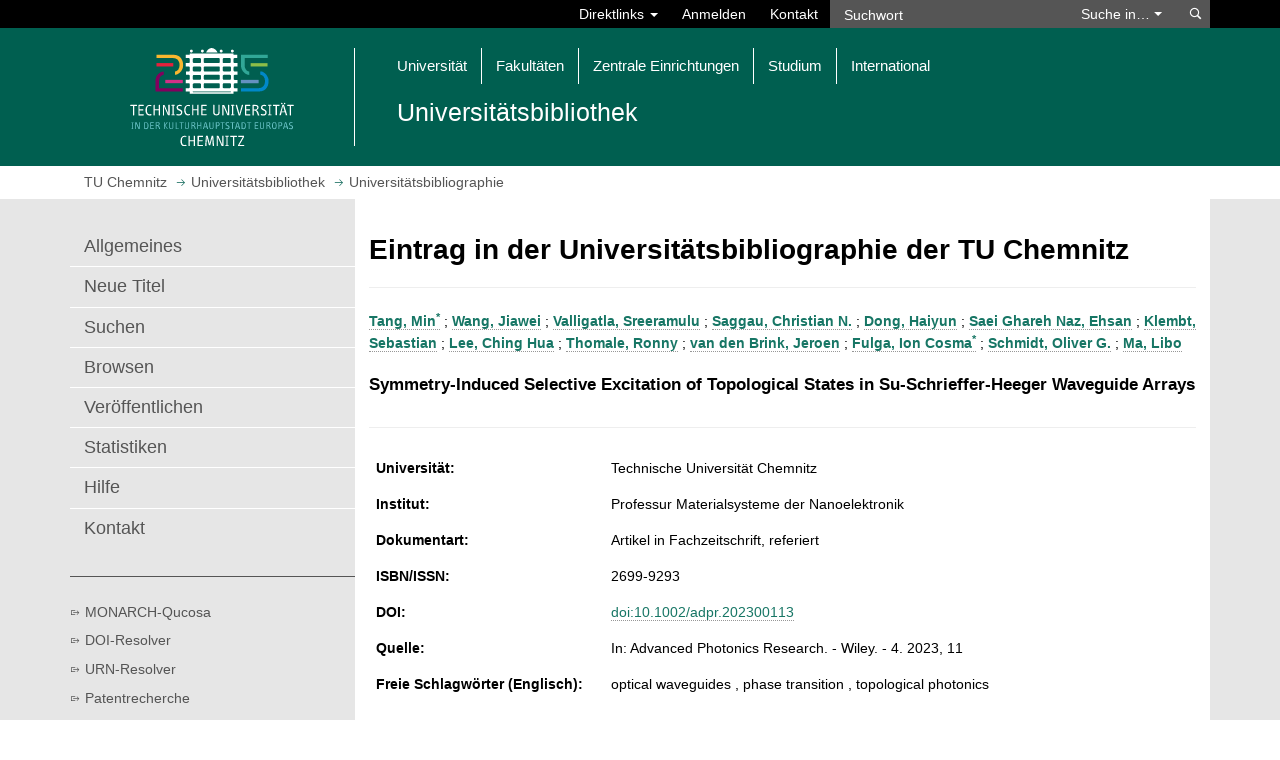

--- FILE ---
content_type: text/html; charset=Windows-1252
request_url: https://www.bibliothek.tu-chemnitz.de/uni_biblio/frontdoor.php?source_opus=37386
body_size: 8188
content:
<!DOCTYPE html>
<html lang="de">
<head>
<meta charset="Windows-1252">
<meta name="viewport" content="width=device-width, initial-scale=1.0">
<title>Universitätsbibliographie | Universitätsbibliothek | TU Chemnitz</title>
<meta name="author" content="Webteam-UB">
<meta name="dcterms.coverage" content="Worldwide">
<meta name="dcterms.modified" content="2025-06-20">
<meta name="dcterms.rightsHolder" content="Technische Universit&auml;t Chemnitz">
<meta name="description" content="Universitätsbibliothek: Universitätsbibliographie">
<meta name="geo.country" content="de">
<meta name="keywords" content="TU Chemnitz, Technische Universit&auml;t Chemnitz, Universitätsbibliothek, Universitätsbibliographie">
<meta name="robots" content="index, follow">
<meta name="theme-color" content="#005f50">
<link rel="alternate" type="application/atom+xml" title="Aktuelles von der UB Chemnitz" href="https://blog.hrz.tu-chemnitz.de/bibo/feed/">
<link rel="shortcut icon" href="/tucal4/img/tuc.png">
<link rel="stylesheet" type="text/css" href="/tucal4/css/tucal4.css?202601222048">
<noscript><link rel="stylesheet" type="text/css" href="/tucal4/css/noscript.css"></noscript>
<style>@import url(https://www.tu-chemnitz.de/ub/ubstyle.css);</style>
<script src="https://www.tu-chemnitz.de/static/jquery/3.5/jquery.min.js"></script>
</head>
<body class="class-tuc">
<header aria-label="Navigation">
	<a id="skip-to-content" href="#top" class="sr-only sr-only-focusable">Springe zum Hauptinhalt</a>
	<div id="tucal-search" class="collapse">
		<div class="container">
			<nav id="search-contents">
				<div class="row">
					<div id="tucal-topbar" class="col-sm-8 clearfix" role="navigation" aria-label="Direktlinks">
						<ul class="nav navbar-nav navbar-right">
							<li class="dropdown">
								<a class="dropdown-toggle tucal-searchbar" href="#" data-toggle="dropdown" aria-haspopup="true" aria-expanded="false">Direktlinks <span class="caret"></span></a>
								<ul id="tucal-shortcuts" class="dropdown-menu"><li><a href="//www.tu-chemnitz.de/tu/">Universit&auml;t</a><ul>
									<li><a href="//www.tu-chemnitz.de/tu/lageplan/campusfinder/">Campusfinder</a></li>
									<li><a href="//www.tu-chemnitz.de/tu/personen.html">Personen: Telefon, E-Mail</a></li>
									<li><a href="//www.tu-chemnitz.de/tu/bms/">Feedback</a></li>
									<li class="extern"><a href="https://www.swcz.de/bilderspeiseplan/">Mensa-Speiseplan</a></li>
								</ul></li><li><a href="//www.tu-chemnitz.de/studium/">Studium</a><ul>
									<li><a href="//www.tu-chemnitz.de/studierendenservice/studserv/">Studierendenservice</a></li>
									<li><a href="//www.tu-chemnitz.de/zpa/">Zentrales Pr&uuml;fungsamt</a></li>
									<li><a href="//www.tu-chemnitz.de/beratung">Beratung und Betreuung</a></li>
									<li><a href="//www.tu-chemnitz.de/verwaltung/vlvz/">Vorlesungsverzeichnis</a></li>
									<li><a href="//www.tu-chemnitz.de/e-learning/">E-Learning</a></li>
									<li class="extern"><a href="https://opal.sachsen.de/TUC">OPAL-Lernplattform</a></li>
									<li><a href="https://www.stura.tu-chemnitz.de/">Student_innenrat</a></li>
									<li class="extern"><a href="https://www.swcz.de/">Studentenwerk</a></li>
									<li><a href="//www.tu-chemnitz.de/career-service/jobboerse/">Jobportal</a></li>
								</ul></li><li><a href="//www.tu-chemnitz.de/urz/dienste.php?group=Kommunikation">Netzdienste</a><ul>
									<li><a href="https://mail.tu-chemnitz.de/">Webmail</a></li>
									<li><a href="https://msx.tu-chemnitz.de/">Outlook on the web / Exchange</a></li>
									<li><a href="//www.tu-chemnitz.de/urz/network/access/vpn.html">VPN</a></li>
									<li><a href="//www.tu-chemnitz.de/urz/network/access/wlan.html">WLAN</a></li>
								</ul></li></ul>
							</li>
							<li><a href="//www.tu-chemnitz.de/tu/wtc/?prev=https://www.bibliothek.tu-chemnitz.de/uni_biblio/frontdoor.php?source_opus=37386" title="Am Web-Trust-Center anmelden" rel="nofollow">Anmelden</a></li>
							<li><a class="tucal-searchbar" href="//www.tu-chemnitz.de/tu/kontakt.php" accesskey="k">Kontakt</a></li>
						</ul>
					</div>
					<div id="tucal-searchxs" class="col-sm-4 no-spacing">
						<div id="tucal-searchfield">
							<form
								id="tucal-searchform"
								class="navbar-form navbar-left navbar-collapse"
								role="search"
								autocomplete="off"
								action="/tu/datenschutz_suche.html"
								onsubmit="return tuc_search( 'tucal-searchtype', 'tucal-searchword', 'de', false);"
								method="post">
<input name="type" value="text" type="hidden">								<div class="input-group">
									<input
										id="tucal-searchword"
										type="text"
										class="form-control"
										aria-label="Suchwort"
										placeholder="Suchwort"
										data-destination="default"
										name="query">
									<div class="input-group-btn">
										<a id="tucal-search-option" class="btn btn-default" href="#" role="button" aria-haspopup="listbox">Suche in&hellip; <span class="caret"></span></a>
										<ul id="tucal-searchtype" class="dropdown-menu" role="listbox" tabindex="-1" aria-labelledby="tucal-search-option">
											<li id="tucal-st-1" role="option" data-value="text" aria-selected="true">TU-Webseiten</li>
											<li id="tucal-st-2" role="option" data-value="pers">Personenverzeichnis</li>
											<li id="tucal-st-3" role="option" data-value="uakt">TUCaktuell</li>
											<li id="tucal-st-4" role="option" data-value="opac">Bibliothekskatalog</li>
											<li id="tucal-st-5" role="option" data-value="room">Raumverzeichnis</li>
										</ul>
									</div>
								</div>
								<button class="btn btn-default" type="submit" name="s">
									<span class="sr-only">Suchen</span>
								</button>
							</form>
						</div>
					</div>
				</div>
			</nav>
		</div>
	</div>
	<div id="tucal-printhead" class="visible-print">
		<div>
			<div>
				<div class="tucal-printlogo">
					<img src="/tucal4/img/logo.svg" alt="">
				</div>
				<div class="tucal-printtitle">
					<strong>Universitätsbibliothek</strong><br>Universitätsbibliographie
				</div>
			</div>
		</div>
	</div>
	<div id="tucal-head" class="hidden-print">
		<nav id="main-contents" class="navbar navbar-default">
			<div class="container">
				<div id="tucal-headlogoplaceholder" class="navbar-header">
					<a id="tucal-headbutton" class="navbar-toggle" href="#" role="button" data-toggle="collapse" aria-expanded="false" aria-label="Schalte Hauptnavigation um" data-target="#tucal-headnavigation, #tucal-search">
						<div>
							<div>
								<div> </div>
								<div> </div>
								<div> </div>
							</div>
						</div>
					</a>
					<div id="tucal-headlogoborder" class="col-sm-3">
						<a href="//www.tu-chemnitz.de/" accesskey="h">
							<span class="sr-only">Startseite aufrufen</span>

							<img src="/tucal4/img/logo-kh.svg" id="tucal-headlogo" alt="Logo: TU Chemnitz">
						</a>
					</div>
					<div id="tucal-headnavigation" class="col-sm-9 collapse navbar-collapse">
						<ol class="nav navbar-nav"><li class="dropdown"><a class="dropdown-toggle" href="#" data-toggle="dropdown" role="button" aria-expanded="false">Universit&auml;t</a><ul class="dropdown-menu">
							<li><a href="//www.tu-chemnitz.de/tu/struktur.php">Organisation</a></li>
							<li><a href="//www.tu-chemnitz.de/tu/lageplan/">Campusplan</a></li>
							<li><a href="//www.tu-chemnitz.de/rektorat/">Rektorat</a></li>
							<li><a href="//www.tu-chemnitz.de/tu/stellen.html">Stellenausschreibungen</a></li>
							<li><a href="//www.tu-chemnitz.de/tu/pressestelle/">Pressestelle und Crossmedia-Redaktion</a></li>
							<li><a href="//www.tu-chemnitz.de/rektorat/rektor/berufungsverhandlungen.php">Berufungsverfahrensmonitor</a></li>
							<li><a href="//www.tu-chemnitz.de/tu/vome/">Veranstaltungsorganisation und Merchandising</a></li>
							<li><a href="//www.tu-chemnitz.de/gleichstellung/">Gleichstellung und Familie</a></li>
							<li><a href="//www.tu-chemnitz.de/verwaltung/">Zentrale Verwaltung</a></li>
							<li><a href="//www.tu-chemnitz.de/tu/inklusion/">Inklusion und Barrierefreiheit</a></li>
							<li><a href="//www.tu-chemnitz.de/tu/aussenstellen.html">AuÃŸenstellen</a></li>
							<li><a href="//www.tu-chemnitz.de/tu/nachhaltigkeit/">Nachhaltigkeit</a></li>
							<li><a href="//www.tu-chemnitz.de/verwaltung/gremien/">Organe, Gremien, Vertretungen und Beauftragte</a></li>
							<li><a href="//www.tu-chemnitz.de/tu/marketing/">Marketing und Hochschulkommunikation</a></li>
						</ul></li><li class="dropdown"><a class="dropdown-toggle" href="#" data-toggle="dropdown"  aria-expanded="false" role="button">Fakult&auml;ten</a><ul class="dropdown-menu">
							<li><a href="//www.tu-chemnitz.de/naturwissenschaften/">Naturwissenschaften</a></li>
							<li><a href="//www.tu-chemnitz.de/informatik/">Informatik</a></li>
							<li><a href="//www.tu-chemnitz.de/mathematik/">Mathematik</a></li>
							<li><a href="//www.tu-chemnitz.de/wirtschaft/">Wirtschaftswissenschaften</a></li>
							<li><a href="//www.tu-chemnitz.de/mb/">Maschinenbau</a></li>
							<li><a href="//www.tu-chemnitz.de/phil/">Philosophische Fakult&auml;t</a></li>
							<li><a href="//www.tu-chemnitz.de/etit/">Elektrotechnik und Informationstechnik</a></li>
							<li><a href="//www.tu-chemnitz.de/hsw/">Human- und Sozialwissenschaften</a></li>
						</ul></li><li class="dropdown"><a class="dropdown-toggle" href="#" data-toggle="dropdown"  aria-expanded="false" role="button">Zentrale Einrichtungen</a><ul class="dropdown-menu">
							<li><a href="//www.tu-chemnitz.de/MERGE/">Forschungscluster MERGE</a></li>
							<li><a href="//www.tu-chemnitz.de/MAIN/">Forschungszentrum MAIN</a></li>
							<li><a href="//www.tu-chemnitz.de/metech/">Forschungszentrum MeTech</a></li>
							<li><a href="//www.tu-chemnitz.de/hds/">Hochschuldidaktik Sachsen</a></li>
							<li><a href="//www.tu-chemnitz.de/international/">Internationales Universit&auml;tszentrum</a></li>
							<li><a href="//www.tu-chemnitz.de/ub/">Universit&auml;tsbibliothek</a></li>
							<li><a href="//www.tu-chemnitz.de/urz/">Universit&auml;tsrechenzentrum</a></li>
							<li><a href="//www.tu-chemnitz.de/sprachenzentrum/">Zentrum f&uuml;r Fremdsprachen</a></li>
							<li><a href="//www.tu-chemnitz.de/zlb/">Zentrum f&uuml;r Lehrkr&auml;ftebildung und Bildungsforschung</a></li>
							<li><a href="//www.tu-chemnitz.de/zfwn/">Zentrum f&uuml;r den wissenschaftlichen Nachwuchs</a></li>
							<li><a href="//www.tu-chemnitz.de/usz/">Zentrum f&uuml;r Sport und Gesundheitsf&ouml;rderung</a></li>
							<li><a href="//www.tu-chemnitz.de/transfer/zwt/">Zentrum f&uuml;r Wissens- und Technologietransfer</a></li>
						</ul></li><li class="dropdown"><a class="dropdown-toggle" href="#" data-toggle="dropdown"  aria-expanded="false" role="button">Studium</a><ul class="dropdown-menu">
							<li><a href="//www.tu-chemnitz.de/studierendenservice/zsb/schuelerbewerber.php">Sch&uuml;ler &amp; Bewerber</a></li>
							<li><a href="//www.tu-chemnitz.de/studierendenservice/zsb/studiengaenge/#studiengaenge">Studienm&ouml;glichkeiten</a></li>
							<li><a href="//www.tu-chemnitz.de/studierendenservice/zsb/studierende.php">Studierende</a></li>
							<li><a href="//www.tu-chemnitz.de/studierendenservice/">Studierendenservice und Zentrale Studienberatung</a></li>
							<li><a href="//www.tu-chemnitz.de/zpa/">Zentrales Pr&uuml;fungsamt</a></li>
							<li><a href="//www.tu-chemnitz.de/transfer/weiterbildung_lernen/weiterbildung.php">Weiterbildungs&shy;interessierte</a></li>
							<li><a href="//www.tu-chemnitz.de/career-service/">Career Service</a></li>
							<li><a href="//www.tu-chemnitz.de/tu/studentisches-engagement/">Studentisches Engagement</a></li>
							<li><a href="//www.tu-chemnitz.de/tucpanel/">StudienqualitÃ¤t &ndash; TUCpanel</a></li>
						</ul></li><li class="dropdown"><a class="dropdown-toggle" href="#" data-toggle="dropdown"  aria-expanded="false" role="button">International</a><ul class="dropdown-menu">
							<li><a href="//www.tu-chemnitz.de/international/vernetzung/">Networking</a></li>
							<li><a href="//www.tu-chemnitz.de/international/outgoing/">Outgoing</a></li>
							<li><a href="//www.tu-chemnitz.de/international/incoming/">Incoming</a></li>
							<li><a href="//www.tu-chemnitz.de/international/forschende/">Internationale Forschende</a></li>
							<li><a href="//www.tu-chemnitz.de/international/vernetzung/across/">Across &ndash; European University Alliance</a></li>
						</ul></li></ol>
						<div id="tucal-orgtitle" class="row">
							<div class="col-xs-12 no-spacing">
								<div>Universitätsbibliothek</div>
							</div>
						</div>
					</div>
				</div>
			</div>
		</nav>
	</div>
</header>
<strong class="invisible">Universitätsbibliographie | Universitätsbibliothek | TU Chemnitz</strong>
<nav id="tucal-breadcrumbs" class="hidden-print" aria-label="Brotkr&uuml;melnavigation">
	<div class="container">
		<div id="tucal-breadcrumbrow" class="row">
			<div class="col-xs-12">
				<ol class="tucal-breadcrumb" vocab="https://schema.org/" typeof="BreadcrumbList">
	<li property="itemListElement" typeof="ListItem">
		<a href="//www.tu-chemnitz.de/" title="Homepage" property="item" typeof="WebPage">
			<span property="name">TU Chemnitz</span>
			</a>
		<meta property="position" content="1">
	</li>
	
<li property="itemListElement" typeof="ListItem"><a href="/" property="item" typeof="WebPage"><span property="name">Universitätsbibliothek</span></a><meta property="position" content="2"></li>
<li property="itemListElement" typeof="ListItem"><a href="/uni_biblio" property="item" typeof="WebPage"><span property="name">Universitätsbibliographie</span></a><meta property="position" content="3"></li>

</ol>
			</div>
		</div>
	</div>
</nav>
<div id="tucal-content">
	<div class="container">
		<div class="row">

                            <div class="col-xs-12 tucal-site-mobile-toptitle"> Universitätsbibliothek&nbsp;</div>
            
			<div id="tucal-edge" class="col-sm-3 col-xs-12 hidden-print">
				<nav aria-label="Seitennavigation">
					<div id="tucal-edgetoggle">
						<a href="#" data-toggle="collapse" data-target="#tucal-edgemenu" aria-expanded="false" aria-label="Seitenmen&uuml; Universitätsbibliothek">
							<div>Men&uuml;&nbsp;</div>
							<div class="sitemenu_dropdown">
							</div>
						</a>
					</div>

                    <div id="tucal-edgemenu" class="collapse">
						<div id="tucal-pagemenu">
							<span class="invisible">Seitenmen&uuml;</span>
							<ol><li><a href="/uni_biblio/index.php">Allgemeines</a></li><li><a href="/uni_biblio/newest.php">Neue Titel</a></li><li><a href="/uni_biblio/abfrage_suchen.php">Suchen</a></li><li><a href="/uni_biblio/browsen_uebersicht.php">Browsen</a></li><li><a href="/uni_biblio/uni/index.php">Veröffentlichen</a></li><li><a href="/uni_biblio/statistik.html">Statistiken</a></li><li><a href="/uni_biblio/hilfe_formular.html">Hilfe</a></li><li><a href="/uni_biblio/kontakt.html">Kontakt</a></li></ol>
						</div>
						<div id="tucal-refmenu">
							<ol><li class="extern"><a href="http://monarch.qucosa.de/" title="Dokumenten- und Publikationsservice MONARCH-Qucosa">MONARCH-Qucosa</a></li><li class="extern"><a href="https://dx.doi.org/">DOI-Resolver</a></li><li class="extern"><a href="https://nbn-resolving.org/gui/urn">URN-Resolver</a></li><li class="extern"><a href="https://www.dpma.de/patente/recherche/index.html">Patentrecherche</a></li><li><a href="https://www.tu-chemnitz.de/ub/publizieren/openaccess/index.html#serioes">Unseriöse Verlage</a></li></ol>
						</div>
					</div>
				</nav>
			</div>
                    
			<div class="col-sm-9 col-xs-12 tucal-canvas" id="top">
				<div class="row">
					<main class="col-xs-12 page-content">
<style type="text/css">
<!--
tr { vertical-align: top }
-->
</style type="text/css"><h1>Eintrag in der Universitätsbibliographie der TU Chemnitz</h1>
<FONT COLOR=red></FONT> 
<FONT SIZE=2><a href="http://www.bibliothek.tu-chemnitz.de/uni_biblio//urheberrecht.php?la=de"></a><p> 
</FONT><HR><P> 

<B><A HREF="ergebnis.php?suchart=teil&Lines_Displayed=20&sort=o.date_year+DESC%2C+o.title&suchfeld1=freitext&suchwert1=&opt1=AND&opt2=AND&suchfeld3=date_year&suchwert3=&startindex=0&page=0&dir=2&suche=&suchfeld2=oa.person&suchwert2=Tang%2C%20Min%2A">Tang, Min<sup>*</sup></A></B> ; 
<B><A HREF="ergebnis.php?suchart=teil&Lines_Displayed=20&sort=o.date_year+DESC%2C+o.title&suchfeld1=freitext&suchwert1=&opt1=AND&opt2=AND&suchfeld3=date_year&suchwert3=&startindex=0&page=0&dir=2&suche=&suchfeld2=oa.person&suchwert2=Wang%2C%20Jiawei">Wang, Jiawei</A></B> ; 
<B><A HREF="ergebnis.php?suchart=teil&Lines_Displayed=20&sort=o.date_year+DESC%2C+o.title&suchfeld1=freitext&suchwert1=&opt1=AND&opt2=AND&suchfeld3=date_year&suchwert3=&startindex=0&page=0&dir=2&suche=&suchfeld2=oa.person&suchwert2=Valligatla%2C%20Sreeramulu">Valligatla, Sreeramulu</A></B> ; 
<B><A HREF="ergebnis.php?suchart=teil&Lines_Displayed=20&sort=o.date_year+DESC%2C+o.title&suchfeld1=freitext&suchwert1=&opt1=AND&opt2=AND&suchfeld3=date_year&suchwert3=&startindex=0&page=0&dir=2&suche=&suchfeld2=oa.person&suchwert2=Saggau%2C%20Christian%20N.">Saggau, Christian N.</A></B> ; 
<B><A HREF="ergebnis.php?suchart=teil&Lines_Displayed=20&sort=o.date_year+DESC%2C+o.title&suchfeld1=freitext&suchwert1=&opt1=AND&opt2=AND&suchfeld3=date_year&suchwert3=&startindex=0&page=0&dir=2&suche=&suchfeld2=oa.person&suchwert2=Dong%2C%20Haiyun">Dong, Haiyun</A></B> ; 
<B><A HREF="ergebnis.php?suchart=teil&Lines_Displayed=20&sort=o.date_year+DESC%2C+o.title&suchfeld1=freitext&suchwert1=&opt1=AND&opt2=AND&suchfeld3=date_year&suchwert3=&startindex=0&page=0&dir=2&suche=&suchfeld2=oa.person&suchwert2=Saei%20Ghareh%20Naz%2C%20Ehsan">Saei Ghareh Naz, Ehsan</A></B> ; 
<B><A HREF="ergebnis.php?suchart=teil&Lines_Displayed=20&sort=o.date_year+DESC%2C+o.title&suchfeld1=freitext&suchwert1=&opt1=AND&opt2=AND&suchfeld3=date_year&suchwert3=&startindex=0&page=0&dir=2&suche=&suchfeld2=oa.person&suchwert2=Klembt%2C%20Sebastian">Klembt, Sebastian</A></B> ; 
<B><A HREF="ergebnis.php?suchart=teil&Lines_Displayed=20&sort=o.date_year+DESC%2C+o.title&suchfeld1=freitext&suchwert1=&opt1=AND&opt2=AND&suchfeld3=date_year&suchwert3=&startindex=0&page=0&dir=2&suche=&suchfeld2=oa.person&suchwert2=Lee%2C%20Ching%20Hua">Lee, Ching Hua</A></B> ; 
<B><A HREF="ergebnis.php?suchart=teil&Lines_Displayed=20&sort=o.date_year+DESC%2C+o.title&suchfeld1=freitext&suchwert1=&opt1=AND&opt2=AND&suchfeld3=date_year&suchwert3=&startindex=0&page=0&dir=2&suche=&suchfeld2=oa.person&suchwert2=Thomale%2C%20Ronny">Thomale, Ronny</A></B> ; 
<B><A HREF="ergebnis.php?suchart=teil&Lines_Displayed=20&sort=o.date_year+DESC%2C+o.title&suchfeld1=freitext&suchwert1=&opt1=AND&opt2=AND&suchfeld3=date_year&suchwert3=&startindex=0&page=0&dir=2&suche=&suchfeld2=oa.person&suchwert2=van%20den%20Brink%2C%20Jeroen">van den Brink, Jeroen</A></B> ; 
<B><A HREF="ergebnis.php?suchart=teil&Lines_Displayed=20&sort=o.date_year+DESC%2C+o.title&suchfeld1=freitext&suchwert1=&opt1=AND&opt2=AND&suchfeld3=date_year&suchwert3=&startindex=0&page=0&dir=2&suche=&suchfeld2=oa.person&suchwert2=Fulga%2C%20Ion%20Cosma%2A">Fulga, Ion Cosma<sup>*</sup></A></B> ; 
<B><A HREF="ergebnis.php?suchart=teil&Lines_Displayed=20&sort=o.date_year+DESC%2C+o.title&suchfeld1=freitext&suchwert1=&opt1=AND&opt2=AND&suchfeld3=date_year&suchwert3=&startindex=0&page=0&dir=2&suche=&suchfeld2=oa.person&suchwert2=Schmidt%2C%20Oliver%20G.">Schmidt, Oliver G.</A></B> ; 
<B><A HREF="ergebnis.php?suchart=teil&Lines_Displayed=20&sort=o.date_year+DESC%2C+o.title&suchfeld1=freitext&suchwert1=&opt1=AND&opt2=AND&suchfeld3=date_year&suchwert3=&startindex=0&page=0&dir=2&suche=&suchfeld2=oa.person&suchwert2=Ma%2C%20Libo">Ma, Libo</A></B></B> 
<P>
<H3>Symmetry-Induced Selective Excitation of Topological States in Su-Schrieffer-Heeger Waveguide Arrays</H3>
<TABLE> 
</TABLE>
<HR>
<TABLE BORDER=0>
<TR> 
<TD><B>Universit&auml;t:</B></TD> 
<TD></TD><TD>Technische Universität Chemnitz</TD>
</TR> 
<TR> 
<TD><B>Institut:</B></TD> 
<TD></TD><TD>Professur Materialsysteme der Nanoelektronik</TD>
</TR> 
<TR> 
<TD><B>Dokumentart:</B></TD> 
<TD></TD><TD>Artikel in Fachzeitschrift, referiert </TD>
</TR> 
<TR> 
<TD><B>ISBN/ISSN:</B></TD> 
<TD></TD><TD>2699-9293 </TD>
</TR> 
<TR> 
<TD><B>DOI:</B></TD> 
<TD></TD><TD><a href="https://dx.doi.org/10.1002%2Fadpr.202300113">doi:10.1002/adpr.202300113</a> </TD>
</TR> 
<TR> 
<TD><B>Quelle:</B></TD> 
<TD></TD><TD>In: Advanced Photonics Research. - Wiley. - 4. 2023, 11 </TD>
</TR> 
<TR> 
<TD><B>Freie Schlagwörter (Englisch):</B></TD> 
<TD></TD><TD>optical waveguides , phase transition , topological photonics </TD>
</TR> 
<TR> 
<TD><B><BR>Bemerkung:</B></TD> 
<TD></TD><TD><BR>_MA!N_
 </TD>
</TR> 
<TR> 
<TD><B>OA-Lizenz</B></TD> 
<TD></TD><TD><a href="https://creativecommons.org/licenses/by/4.0/">CC BY 4.0</a></TD>
</TR> 
</TABLE> 
<p>&nbsp;</p>
					</main>
				</div>
				<span id="bottom"></span>
			</div>
		</div>
	</div>
</div>
<section id="tucal-press" class="hidden-print" aria-label="Presseartikel">
	<div class="container">
		<div class="row">
			<div id="tucal-pressarticles" class="col-md-9 col-sm-6 col-xs-12" data-news="Universitätsbibliothek">
				<div class="row">
					<div class="col-xs-12 no-spacing">
						<h3 class="linie black"><a href="//www.tu-chemnitz.de/tu/pressestelle/aktuell/">TUCaktuell</a></h3>
					</div>
				</div>
				<div class="row">
					<ul class="no-spacing">
					<li class="col-md-6 col-sm-12 tucal-pressarticlecanvas" data-aid="13305">
						<div class="tucal-pressarticle">
							<a href="//www.tu-chemnitz.de/tu/pressestelle/aktuell/13305">
								<div class="col-sm-12 col-xm-6 col-xs-12 no-spacing">
										<img class="tucal-pressimage" src="//www.tu-chemnitz.de/tu/aktuelles/2026/1768549874_16_9-m.jpg" alt="Mehrere Personen sitzen in einem Raum und blicken zu einer Person, die einen Vortrag hält.">
								</div>
								<div class="col-sm-12 col-xm-6 col-xs-12 no-spacing">
									<h3 class="h5 tucal-pressheadline">Neuauflage des „Deutschlehrertages“</h3>
								</div>
							</a>
							<div class="col-sm-12 col-xm-6 col-xs-12 no-spacing">
								<p class="tucal-presstext">Austausch zwischen dem Schulfach Deutsch und dem Institut für Germanistik und Interkulturelle Kommunikation der TU Chemnitz wird weiter verstetigt &hellip;</p>
							</div>
						</div>
					</li>
					<li class="col-md-6 col-sm-12 tucal-pressarticlecanvas" data-aid="13299">
						<div class="tucal-pressarticle">
							<a href="//www.tu-chemnitz.de/tu/pressestelle/aktuell/13299">
								<div class="col-sm-12 col-xm-6 col-xs-12 no-spacing">
										<img class="tucal-pressimage" src="//www.tu-chemnitz.de/tu/aktuelles/2026/1768379376_16_9-m.jpg" alt="Zwei Bauwerke stehen nebeneinander an einem Fluss.">
								</div>
								<div class="col-sm-12 col-xm-6 col-xs-12 no-spacing">
									<h3 class="h5 tucal-pressheadline">Bonjour Chemnitz! Tage der deutsch-französischen Freundschaft</h3>
								</div>
							</a>
							<div class="col-sm-12 col-xm-6 col-xs-12 no-spacing">
								<p class="tucal-presstext">Universitätsbibliothek und Zentrum für Fremdsprachen der TU Chemnitz beteiligen sich an Veranstaltungsreihe der Stadt Chemnitz und präsentieren am 22. Januar 2026 besondere Romanistikbestände &hellip;</p>
							</div>
						</div>
					</li>
					<li class="col-md-6 col-sm-12 tucal-pressarticlecanvas" data-aid="13267">
						<div class="tucal-pressarticle">
							<a href="//www.tu-chemnitz.de/tu/pressestelle/aktuell/13267">
								<div class="col-sm-12 col-xm-6 col-xs-12 no-spacing">
										<img class="tucal-pressimage" src="//www.tu-chemnitz.de/tu/aktuelles/2025/1765544641_16_9-m.jpg" alt="Eine lächelnde Frau sitzt mit Laptop in einer Hörsaalbank.">
								</div>
								<div class="col-sm-12 col-xm-6 col-xs-12 no-spacing">
									<h3 class="h5 tucal-pressheadline">Die Chemnitzer Uni von ihren besten Seiten entdecken</h3>
								</div>
							</a>
							<div class="col-sm-12 col-xm-6 col-xs-12 no-spacing">
								<p class="tucal-presstext">Zum Tag der offenen Tür am 15. Januar 2026 präsentiert die TU Chemnitz ihre Studiengänge – Programm beinhaltet mehr als 70 Vor-Ort-Veranstaltungen sowie 75 Jederzeit-Angebote &hellip;</p>
							</div>
						</div>
					</li>
					<li class="col-md-6 col-sm-12 tucal-pressarticlecanvas" data-aid="13251">
						<div class="tucal-pressarticle">
							<a href="//www.tu-chemnitz.de/tu/pressestelle/aktuell/13251">
								<div class="col-sm-12 col-xm-6 col-xs-12 no-spacing">
										<img class="tucal-pressimage" src="//www.tu-chemnitz.de/tu/aktuelles/2025/1764579093_16_9-m.jpg" alt="Gruppe an Schülerinnen und Schülern steht vor einem Gebäude">
								</div>
								<div class="col-sm-12 col-xm-6 col-xs-12 no-spacing">
									<h3 class="h5 tucal-pressheadline">Eintauchen ins Studium an der TU Chemnitz</h3>
								</div>
							</a>
							<div class="col-sm-12 col-xm-6 col-xs-12 no-spacing">
								<p class="tucal-presstext">BIDS-Schnupperwoche für 32 Schülerinnen und Schüler aus Polen und Tschechien war erfolgreich &hellip;</p>
							</div>
						</div>
					</li>
					</ul>
				</div>
				<div class="row tucal-pressfooter">
					<div class="col-xs-12 no-spacing tucal-pressall">
						<div>
							<a class="tucicon-nav-down" href="//www.tu-chemnitz.de/tu/pressestelle/aktuell/" data-tucal="morearticles">Mehr Artikel anzeigen</a>							<a class="hidden" href="//www.tu-chemnitz.de/tu/pressestelle/aktuell/">Alle Artikel anzeigen</a>						</div>
					</div>
				</div>
			</div>

			<div id="tucal-events" class="col-md-3 col-sm-6 col-xs-12">
				<div id="tucal-eventbk" class="col-xs-3"><div></div></div>
				<div class="row">
					<div class="col-xs-12 no-spacing"><h3 class="linie black"><a href="//www.tu-chemnitz.de/tu/termine/">Veranstaltungen &amp; Tipps</a></h3></div>
				</div>
				<ul class="no-spacing">
				<li class="tucal-event tucal-xx">
					<span class="tucal-eventdatebk"></span>
					<a href="https://www.tu-chemnitz.de/fsr-etit/events/show.php?id=111" title="Sonstige">
						<h4 class="h3">
							<span class="tucal-eventorganizer sr-only">Sonstige</span>
							<time class="tucal-eventdate" datetime="2026-01-22">
								<span class="sr-only">22.01.2026</span>
								<span aria-hidden="true">22</span>
								<span aria-hidden="true">Jan</span>
							</time>
							<span class="tucal-eventtitle">
								 Winterball							</span>
						</h4>
						<p class="tucal-eventdesc">Zum Ende des Semesters laden die Fachschaften zum Winterball ein. Eingeladen sind alle Studierenden &hellip;</p>
					</a>
				</li>
				<li class="tucal-event ">
					<span class="tucal-eventdatebk"></span>
					<a href="//www.tu-chemnitz.de/tu/termine/detail.html?id=24535" title="Universitätsbibliothek">
						<h4 class="h3">
							<span class="tucal-eventorganizer sr-only">Universitätsbibliothek</span>
							<time class="tucal-eventdate" datetime="2026-01-22">
								<span class="sr-only">22.01.2026</span>
								<span aria-hidden="true">22</span>
								<span aria-hidden="true">Jan</span>
							</time>
							<span class="tucal-eventtitle">
								 1. DVPW-Impuls-Tagung Weltordnung im Wandel – Politikwissenschaft in &hellip;							</span>
						</h4>
						<p class="tucal-eventdesc">Auf der 1. DVPW-Impuls-Tagung „Weltordnung im Wandel“ wird diskutiert, wie &hellip;</p>
					</a>
				</li>
				<li class="tucal-event ">
					<span class="tucal-eventdatebk"></span>
					<a href="https://www.tu-chemnitz.de/seniorenkolleg/vortraege.html" title="Zentrum für Wissens- und Technologietransfer">
						<h4 class="h3">
							<span class="tucal-eventorganizer sr-only">Zentrum für Wissens- und Technologietransfer</span>
							<time class="tucal-eventdate" datetime="2026-01-23">
								<span class="sr-only">23.01.2026</span>
								<span aria-hidden="true">23</span>
								<span aria-hidden="true">Jan</span>
							</time>
							<span class="tucal-eventtitle">
								 Im Land der Vögte – Aufstieg und Fall der Heinrichinger							</span>
						</h4>
						<p class="tucal-eventdesc">Der Vortrag thematisiert die Geschichte der Vögte im sächsischen &hellip;</p>
					</a>
				</li>
				<li class="tucal-event tucal-pf">
					<span class="tucal-eventdatebk"></span>
					<a href="//www.tu-chemnitz.de/tu/termine/detail.html?id=24182" title="Philosophische Fakult&auml;t">
						<h4 class="h3">
							<span class="tucal-eventorganizer sr-only">Philosophische Fakult&auml;t</span>
							<time class="tucal-eventdate" datetime="2026-01-28">
								<span class="sr-only">28.01.2026</span>
								<span aria-hidden="true">28</span>
								<span aria-hidden="true">Jan</span>
							</time>
							<span class="tucal-eventtitle">
								 Autokraten, Monarchen und Generäle – Wie stabil sind die Staaten Nordafrikas?							</span>
						</h4>
						<p class="tucal-eventdesc">Die nordafrikanischen Staaten ringen mit innerer Destabilisierung, Protest &hellip;</p>
					</a>
				</li>
				<li class="tucal-event tucal-ww">
					<span class="tucal-eventdatebk"></span>
					<a href="https://www.tu-chemnitz.de/mathematik/wima/deutsch/lehre/vortrag.php" title="Wirtschaftswissenschaften">
						<h4 class="h3">
							<span class="tucal-eventorganizer sr-only">Wirtschaftswissenschaften</span>
							<time class="tucal-eventdate" datetime="2026-01-29">
								<span class="sr-only">29.01.2026</span>
								<span aria-hidden="true">29</span>
								<span aria-hidden="true">Jan</span>
							</time>
							<span class="tucal-eventtitle">
								 Faire Löhne mathematisch aushandeln							</span>
						</h4>
						<p class="tucal-eventdesc">In diesem Vortrag wird aus mathematischer Sicht ausgelotet, wie faire Löhne zustande kommen. Es &hellip;</p>
					</a>
				</li>
				<li class="tucal-event tucal-nw">
					<span class="tucal-eventdatebk"></span>
					<a href="https://www.tu-chemnitz.de/chemie/stoeck/index.html" title="Naturwissenschaften">
						<h4 class="h3">
							<span class="tucal-eventorganizer sr-only">Naturwissenschaften</span>
							<time class="tucal-eventdate" datetime="2026-02-26">
								<span class="sr-only">26.02.2026</span>
								<span aria-hidden="true">26</span>
								<span aria-hidden="true">Feb</span>
							</time>
							<span class="tucal-eventtitle">
								 54. Chemiewettbewerb &quot;Julius Adolph Stöckhardt&quot; an der TU Chemnitz							</span>
						</h4>
						<p class="tucal-eventdesc">Das Thema des Chemiewettbewerbes lautet:
&quot;Chemie der Elemente der IV. &hellip;</p>
					</a>
				</li>
				</ul>
				<div class="tucal-eventfooter col-md-3 col-xs-12">
					<div><a class="tucicon-link" href="//www.tu-chemnitz.de/tu/termine/">Veranstaltungskalender</a></div>
				</div>
			</div>

			<div id="tucal-pressfooterbar" class="col-xs-12">
				<div class="row">
					<div class="col-sm-6 col-xm-6">
						<div><a class="tucicon-link" href="//www.tu-chemnitz.de/tu/termine/">Veranstaltungskalender</a></div>
					</div>
					<div class="col-sm-6 col-xm-6 tucal-pressall">
						<div>
							<a class="tucicon-nav-down" href="//www.tu-chemnitz.de/tu/pressestelle/aktuell/" data-tucal="morearticles">Mehr Artikel anzeigen</a>							<a class="hidden" href="//www.tu-chemnitz.de/tu/pressestelle/aktuell/">Alle Artikel anzeigen</a>						</div>
					</div>
				</div>
			</div>

			<div id="tucal-socialmedia" class="col-md-9 col-sm-12 col-xs-12">
				<div class="row">
					<div class="col-xs-12 no-spacing"><h3 class="linie black">Soziale Medien</h3></div>
				</div>
				<div class="row"></div>
				<div class="row tucal-pressfooter col-md-9">
					<div><span>Verbinde dich mit uns:</span></div>
					<ul>
						<li class="col-xs-2 tucal-sm-fb">
							<div><a aria-label="TUChemnitzUB @ Facebook" rel="external nofollow noopener noreferrer" title="TUChemnitzUB @ Facebook" class="tucicon-sm-fb" href="https://www.facebook.com/TUChemnitzUB"></a></div>
						</li>
						<li class="col-xs-2 tucal-sm-in">
							<div><a aria-label="TU Chemnitz @ Instagram" rel="external nofollow noopener noreferrer" title="TU Chemnitz @ Instagram" class="tucicon-sm-in" href="https://www.instagram.com/tuchemnitz"></a></div>
						</li>
						<li class="col-xs-2 tucal-sm-li">
							<div><a aria-label="TU Chemnitz @ LinkedIn" rel="external nofollow noopener noreferrer" title="TU Chemnitz @ LinkedIn" class="tucicon-sm-li" href="https://www.linkedin.com/edu/school?id=11940"></a></div>
						</li>
						<li class="col-xs-2 tucal-sm-xi">
							<div><a aria-label="TU Chemnitz @ Xing" rel="external nofollow noopener noreferrer" title="TU Chemnitz @ Xing" class="tucicon-sm-xi" href="https://www.xing.com/pages/tuchemnitz"></a></div>
						</li>
						<li class="col-xs-2 tucal-sm-ma">
							<div><a aria-label="TUChemnitz @ Mastodon" rel="external nofollow noopener noreferrer" title="TUChemnitz @ Mastodon" class="tucicon-sm-ma" href="https://mastodon.social/@tuchemnitz"></a></div>
						</li>
						<li class="col-xs-2 tucal-sm-yt">
							<div><a aria-label="TU Chemnitz @ YouTube" rel="external nofollow noopener noreferrer" title="TU Chemnitz @ YouTube" class="tucicon-sm-yt" href="https://www.youtube.com/user/tuchemnitz"></a></div>
						</li>
					</ul>
				</div>
			</div>
		</div>
	</div>
</section>
<footer aria-label="Fu&szlig;bereich">
	<section id="tucal-unilinks" class="hidden-print" aria-label="Links">
		<div class="container">
			<div class="row">
				<div class="col-sm-6 col-md-3 col-xs-12 tucal-footlogos"><div>
					<a title="Extern: Wir haben die Open Library Badge 2016" href="https://badge.openbiblio.eu"><img alt="Logo" src="https://www.tu-chemnitz.de/ub/images/logos/ub/badge.svg"></a>
				</div></div>
				<div class="col-sm-6 col-md-9 col-xs-12 column-right">
					<div>
						<div class="tucal-footmenuitems"><a class="text-danger" href="//www.tu-chemnitz.de/tu/bfau/notfall.php">Notfall</a></div>
						<div class="tucal-footmenuitems"><a href="//www.tu-chemnitz.de/tu/kontakt.php">Kontakt</a></div>
						<div class="tucal-footmenuitems"><a href="//www.tu-chemnitz.de/tu/lageplan/">Campusplan</a></div>
						<div class="tucal-footmenuitems"><a href="//www.tu-chemnitz.de/tu/">Universit&auml;t</a></div>
						<div class="tucal-footmenuitems"><a class="linkextern" href="https://www.chemnitz.de/" title="chemnitz.de">Chemnitz</a></div>
					</div>
				</div>
			</div>
		</div>
	</section>
	<div id="tucal-printfoot" class="visible-print">
		<hr>
		<div class="text">
			&copy; 2026 Technische Universit&auml;t Chemnitz<br>
			https://www.bibliothek.tu-chemnitz.de/uni_biblio/frontdoor.php?source_opus=37386<br>
			Webteam-UB, 20.&nbsp;Juni 2025
		</div>
	</div>
	<section id="tucal-foot" class="hidden-print" aria-label="Deklarationen">
		<div class="container">
			<div class="row">
				<div class="col-sm-6 col-md-9 col-xs-12 column-right">
					<div class="tucal-footmenuitems"><a href="//www.tu-chemnitz.de/tu/wtc/?prev=https://www.bibliothek.tu-chemnitz.de/uni_biblio/frontdoor.php?source_opus=37386" title="Am Web-Trust-Center anmelden" rel="nofollow">Anmelden</a></div>
					<div class="tucal-footmenuitems"><a href="//www.tu-chemnitz.de/tu/impressum.html">Impressum</a></div>
					<div class="tucal-footmenuitems"><a href="//www.tu-chemnitz.de/tu/datenschutz.html">Datenschutz</a></div>
					<div class="tucal-footmenuitems"><a href="//www.tu-chemnitz.de/tu/datenschutz_cookies.html">Cookies</a></div>
					<div class="tucal-footmenuitems"><a href="//www.tu-chemnitz.de/tu/barrierefreiheit.html">Barrierefreiheit</a></div>
					<div class="tucal-footmenuitems"><a href="//www.tu-chemnitz.de/transfer/fundraising/mediadaten.php">Mediadaten</a></div>
				</div>
				<div class="col-sm-6 col-md-3 col-xs-12 column-left">
					<div>
						&copy; 2026 Technische Universit&auml;t Chemnitz<br>
								<a data-toggle="modal" data-target="#hs-modal" href="//www.tu-chemnitz.de/urz/mail/adrx.html?1-d2VidGVhbUBiaWJsaW90aGVrLg==" data-remote-frame="//www.tu-chemnitz.de/urz/mail/adrx.html?1-d2VidGVhbUBiaWJsaW90aGVrLg==" rel="nofollow" data-title="Spam-Schutz f&uuml;r E-Mail-Adressen" data-height="157">Webteam-UB</a> | 20.&nbsp;Juni 2025
					</div>
				</div>
			</div>
		</div>
	</section>
	<a href="#" id="tucal-top" class="hidden-print" data-vis="hide"><span class="sr-only">Nach oben</span></a>
</footer>
		<a data-toggle="modal" data-target="#hs-modal" href="//www.tu-chemnitz.de/tu/datenschutz_suche.html" data-remote-frame="//www.tu-chemnitz.de/tu/datenschutz_suche.html" rel="nofollow" data-title="Zustimmung erforderlich" class="hidden">Vorschaltseite</a><script src="/tucal4/js/bootstrap.min.js"></script>
<script src="/tucal4/js/tucal.de.js"></script>
<script src="/tucal4/js/jquery-datepicker.de.js"></script></body>
</html>


--- FILE ---
content_type: text/css
request_url: https://www.tu-chemnitz.de/ub/ubstyle.css
body_size: 4088
content:
/** main **/
.ub--main {
    margin-top: -14px !important;
}

.ub-aktuell-info {
    position: absolute;
    bottom: 8px;
    left: 20px;
    right: 20px;
    background: rgba(255,255,255,.8);
    padding: 0 10px;
    color: #000;
    font-weight: bold;
}

/** Suche **/
#ub--searchfield {
    background-color: #E6E6E6;
    border: 0;
    box-shadow: inset 0 0 0 0;
    width: 100%;
    height: 37px;
    /*border-bottom: 1px solid #000;*/
    padding-left: 10px;
}

#ub--searchfield::placeholder {
    font-size: 15px;
}

.ub--searchform form {
    border-bottom: 1px solid #555;
    padding: 0px;
    height: 38px;
}

.ub--searchform {
    margin-bottom: 14px;
}

.form-inline {
    display: flex;
}

.flex {
    flex: 1;
    display: flex !important;
}

.flex input {
    flex: 1 !important;
}

#ub--searchbutton  .tucicon-search::before {
    font-size: 15px;

}
#ub--searchbutton {
    height: 38px;
    width: 38px;
}

.ub--search--mobile {
    display: none;
    padding: 6px 0;
    float: left;
}

#ub--searchoption {
    text-decoration: none !important;
    background-color: #fff !important;
    border: 0;
    color: #555 !important;
}

#ub--searchmenu {
    background-color: #000;
    font-size: 15px;
    color: #fff;
    /*border: 1px solid #000;*/
    height: 38px;
}

#ub--searchmenu > .caret {
    margin-left: 10px;
}

#ub--searchdropdown {
    margin: 0;
}

.selected::before {
    content: '\2713';
    position: absolute;
    left: 3px;
}

.class-tuc #tucal-content .page-content .dropdown-menu > li > a
{
    color: #555 !important;
}

#ub--searchdropdown > li > a{
    border-bottom: 0;
    font-size: 15px;
}

::-ms-clear {
    display: none;
}

.form-control-clear {
    z-index: 10;
    pointer-events: auto;
    cursor: pointer;
    color: #000;
    top: 6px !important;
    right: 0;
    background: transparent;
    border: none;
}

.colored h3 {
    font-size: 15px;
}

.index-cell {
    padding: 5px 5px;
}

.index-cell h2{
    color: #fff;
}

.ub-hover-button {
    background-color: transparent;
    border: solid 1px #fff;
    color: #fff !important;
}

.ub-hover-button:hover {
    background-color: #005F50;
    /*background-color: #39A85E;*/
}

@media only screen and (min-width: 600px) {
    .os-line {padding-bottom: 19px;}
}


.section-content{
    /*margin-top: 20px;*/
    padding: 0;
}

.hover-box {
    margin-bottom: 20px;
}

.hover-box h4, .hover-box h3 {
    margin: -52px 0px 0px 14px;
}

.hover-box a {
    color: #000 !important;
}

.large-icon {
    font-size: 1.6em;
}
.section-content {
    background-color: transparent;
}

/* Hover Boxen */

.ub-section-figure .list-inline li
{
    margin-left: 0px;
}

.ub-section-figure li {
    margin-left: -25px;
}

.ub-section-figure li > a{
    color: #fff !important;
}

/** https://bootsnipp.com/snippets/Qoe8X Demo 10 **/

.ub-section-box{
    min-height: 17em;
    color: #fff;
    position: relative;
    overflow:hidden;
}
.ub-section-box .ub-section-figure {
    position: absolute;
    text-align: left;
    padding: 19px 19px 19px 19px;
    width: 100%;
    height: 100%;
    background-color: #555555;
    /*background: hsla(140, 49%, 39%, 1);*/
    bottom: -100%;
    transition: ease-in-out .5s;
    z-index: 1;
}
.ub-section-box:hover .ub-section-figure {
    bottom: 0;
}

.ub-section-box:focus-within .ub-section-figure {
    bottom: 0;
}

.ub-section-box:target .ub-section-figure {
    bottom: 0;
}


.ub-section-box .ub-section-figure h3{
    margin: 0;
    color: #fff;
    background-color: transparent;
    padding-bottom: 17px;
}

.ub-section-box .h4 {
    color: #fff !important;
}

.ub-section-box a[href] {
    color: #fff !important;
    border-bottom: 1px dotted #fff;
}

.ub-section-box .link::before {
    color: #fff !important;
}

.panel-title > a {
    color: #fff !important;
}

.ub-linkbox:hover{
    background-color: #E6E6E6;
}


#book .link::before {
    color: #fff;
}
/* Statt Arcordion gibt es einen passenden Link */
.booking-link {
    border-bottom: 1px solid #e6e6e6;

}

.booking-link a::before{
    content: "\e131";
    color: #005f50;
    font-family: "Glyphicons Halflings";
    position: absolute;
    left: 0;
    padding-left: 15px;

}

.normal a::before{
    padding-left: 30px;
}

.booking-link a {
    padding: 10px 13px 10px 45px;
    color: #000 !important;
    border: 0 !important;
    display: block;
}
.booking-link p {
    margin: 0;
}

.booking-link a:hover {
    background-color: #e6e6e6;
    text-decoration: none !important;
}
.zielgruppe{
    width: 25px;
    height: 25px;
    margin:10px 0 10px 10px;
    background-color: transparent;
    border: 0;
    background-size: 100%;
    background-repeat: no-repeat;
}

/*BIB4U Angebote*/

.zielgruppe[data-link='student']
{
    width: 30px;
    height: 23px;
    background-image: url('/ub/images/seitenbilder/icons/student_klein.png');
}

.zielgruppe[data-link='schÃ¼ler']
{
    background-image: url('/ub/images/seitenbilder/icons/schueler_klein.png');
}
.zielgruppe[data-link='wissen']
{
    background-image: url('/ub/images/seitenbilder/icons/wissen_klein.png');
    height: 27px;
}

.zielgruppe[data-link='gast']
{
    background-image: url('/ub/images/seitenbilder/icons/gast_klein.png');
}

.zielguppe-head {
    float:left;
    margin:18px 10px 0 0px;
    max-width: 70%;
}

.zielgruppe-div {
    overflow-x: hidden;
}

/* Erstesemsterseite*/

.erstie {
    border: 2px solid #fff;
}


/* Fachportale */
.portal{
    min-height: 19em;
}
.portal .list-unstyled li {
    margin: 0;
}

.fach_quadrat {
    font-size: 30px;
    margin-right: 10px;
}

#portal_natur {
    color: #6F7070;
}

#portal_human {
    color: #0075BF;
}

#portal_info {
    color: #6A8A26;
}

#portal_phil {
    color: #DF5F07;
}

#portal_wiwi {
    color: #9D0736;
}

#portal_etit {
    color: #E4032D;
}

#portal_maschine {
    color: #123375;
}

#portal_mathe {
    color: #A10B70;
}


/* special Button im Menu */
.special-button-ub
{
    background-color: #005F50;
    padding: 20px !important;
    margin-bottom: 10px;
    margin-right: 10%;
    text-align: center;
    font-weight: bold;
    border: solid 2px #fff;
    font-size: 16px;
}
.special-button-ub:hover
{
    background-color: #555555;
}

.special-button-ub small {
    font-size: 14px;
}

.special-button-ub::before {
    display:none;
}

.special-button-ub a {
    color: #fff !important;
}

.rechts {
    float : right;
}
.flrechts {
    float : right;
}

.border {
    border-bottom: 0px !important;
}

.nav a[href]:not([data-toggle]):not([data-rel]):not(.btn) {
    border-bottom: 0px !important;
}

.index td {
    padding-bottom: 1.4em !important;
}
.interactiveMap {
    display: -moz-box;
    box-pack: center;
    -moz-box-pack: center;
    -webkit-box-pack: center;
    -o-box-pack: center;
    -ms-box-pack: center;
    width: 100%;
}

/*Open Access*/
.openaccess {padding: 10px; margin-bottom: 5px;}
.titel1 {border: solid 1px; border-color: #005F50;}

/* Statistik */
.highcharts-axis-title {
    display: none;
}
#containerStatistik1 .highcharts-legend-item > .highcharts-point {
    display: none;
}

/** Open Science **/
.ub--buttonlist>li {
    margin-left: 0;
}
/* Allgemein */

.strong {
    font-weight: bold;
}


/*Blog EintrÃ¤ge*/
img.images {
    max-width: 100%;
    max-height: 150px;
}

.ublog-images{
    width:100%;
    max-height:154px;
    overflow:hidden;
    margin-bottom: 10px;
    margin-top: -20px;
}
.news {
    margin-bottom: 5px;
}
.ublog-news{
    padding:0px !important;
}
.newsheader {
    min-height: 50px;
    text-overflow: ellipsis;
    /* Required for text-overflow to do anything */
    white-space: nowrap;
    overflow: hidden;
}
.blogItem > a{
    margin-left: 5px;
}
.newslink{
    color: #000 !important;
}

.linkIndex::before {
    font-size: .7em;
    color: #005e58;
    content: "\2192" "\00a0";
    font-family: TUCAL;
}

.mehr{
    background-color: #e6e6e6;
    text-align:center;
}

.mehr:hover {
    background-color: #979797;
}

.mehr a{
    color: #000 !important;
    border-bottom: 0px !important;
}


.standorte {
    width:98%;
    margin-top:10px;
    border:1px solid black;
    height:270px;
}

#mentzel{
    padding-top: 75px;
    min-height: 180px;
}

.chronik{
    margin-top: 5px;
}

/*Interaktive Chronik */

.tl-timenav{
    background-color:#BFBFBF;
}
.tl-menubar-button:hover {
    background: #005F50;
}
.tl-slide .tl-slide-scrollable-container {
    width: 100% !important;
}
.tl-slide-content  {
    width: 100% !important;
}
.tl-slidenav-icon{
    color: #005F50 !important;
}
.tl-timenav .tl-attribution {
    left: 90% !important;
}
.tl-timemarker .tl-timemarker-content-container .tl-timemarker-content .tl-timemarker-text h2.tl-headline.tl-headline-fadeout::after {
    width: 0% !important;
}

.audio-player, .audio-player div, .audio-player h2, .audio-player a, .audio-player span, .audio-player button {
    margin: 0;
    padding: 0;
    border: none;
    outline: none;
}

.audio-player h2 {
    font-weight: bold;
    font-size: 11px;
    color: #000;
}

#accordion-index>div>.collapse.in{
    border-bottom: none !important;
}


/********* DJANGO STYLE ********************/


#form_tu_geschichte {
    margin-top: -73px;
    margin-bottom: 20px;
}

#tucal-pagemenu ol>li.current>span {
    font-weight: 700;
}

#tucal-pagemenu ul>li.current>span {
    font-weight: 700;
}

.django-border {
    border: solid 1px #005e58;
    margin-bottom: 10px;
    padding: 10px;

}

.clearfix {
    display:block !important;
}

.django-border-title {
    margin-top: -20px;
    margin-left: 10px;
    padding: 0 10px;
    background: #fff;
    width: 110px;
    text-align: center;
    color: #005e58;

}

.django-header {
    margin: -14px -14px !important;
    padding-bottom: 30px;
}

.django-search-select {
    width: auto !important;
}

#django-limit {
    position: absolute;
    top: 206px;
    right: 27px;
    width: 130px;
    height: 25px;
    font-size: 1.3rem;
    padding: 0px;
    border-color: #005F50;
    -webkit-appearance: menulist;  /*Removes default chrome and safari style*/
    -moz-appearance: menulist; /* Removes Default Firefox style*/
    appearance:menulist;
}

#repository_forschung dt {
    padding-top: 10px;

}

.ub-definitionlist > dt:not(first-child) {
    padding-top: 10px;
}

@media (max-device-width: 800px) {
    #ub--search--desktop {display : none;}
    .ub--search--mobile {display: block;}
}

/** Ã–ffnungszeiten **/

#open_status
{
    position: absolute;
    top: 0;
    font-size: 20px;
}

/** Chart.js **/
.chart-container {
    position: relative;
    margin: auto;
    height: 40vh;
    width: 45vw;
}

.chart-div {
    margin-bottom: 50px;
}
@media (max-device-width: 720px) {
    .chart-container{ width: 85vw}
}

/** Form File **/

input[type=file].form-control {
    min-height: 3em;
}

/** WÃ¶rterbuch **/
.alphabet-list { display: none;}

@media (min-width: 768px) {.alphabet-list { display: inline;}}

/**
 * Strategie 2030
**/
:root {
    --color-gold: #725427; /* #8D6831 */
}
.strategie--digital-border {
    border-color: #1E4DCC !important; /* --color-hs */
}
.strategie--dynamisch-border {
    border-color: #963D0E !important; /* --color-pf */
}
.strategie--durabel-border {
    border-color: #19671F !important; /* var(--color-tuc) */
}
.strategie--divers-border {
    border-color: #AA1849 !important; /* --color-ma */
}
.strategie--diskursiv-border {
    border-color: #585858 !important; /* --color-nw */
}

.strategie--digital-border strong,
.strategie--digital-collapse a::before {
    color: #1E4DCC !important; /* --color-hs */
}
.strategie--dynamisch-border strong,
.strategie--dynamisch-collapse a::before {
    color: #963D0E !important; /* --color-pf */
}
.strategie--durabel-border strong,
.strategie--durabel-collapse a::before {
    color: #19671F !important; /* var(--color-tuc) */
}
.strategie--divers-border strong,
.strategie--divers-collapse a::before {
    color: #AA1849 !important; /* --color-ma */
}
/*.strategie--diskursiv-border strong, // contrast too low @ --color-nw*/
.strategie--diskursiv-border strong,
.strategie--diskursiv-collapse a::before {
    color: #585858 !important; /* --color-nw */
}

/*
linear-gradient(to right bottom, #0075BF 50%, #123375 50%);
*/

/* The actual timeline (the vertical ruler) */
.ubc--timeline {
    position: relative;
    max-width: 800px;
    margin: 0 auto;
}
/* The actual timeline (the vertical ruler) */
.ubc--timeline::after {
    content: '';
    position: absolute;
    width: 6px;
    background-color: #909090;
    top: 0;
    bottom: 0;
    left: 50%;
    margin-left: -3px;
}
/* Container around content */
.ubc--timeline-container {
    padding: 0 20px;
    position: relative;
    background-color: inherit;
    width: 50%;
    left: 0;
    text-align: right;
}
/* The circles on the timeline */
.ubc--timeline-container::after {
    content: '';
    position: absolute;
    width: 25px;
    height: 25px;
    right: -13px;
    background-color: white;
    border: 4px solid var(--color-gold);
    top: 0;
    border-radius: 50%;
    z-index: 1;
}
/* Place the container to the left *
.ubc--timeline-left {
  left: 0;
}*/
/* Place the container to the right */
.ubc--timeline-right {
    left: 50%;
    text-align: left;
}
/* Fix the circle for containers on the right side */
.ubc--timeline-right::after {
    left: -12px;
    border-color: #005F50;
}
/* The actual content */
.ubc--timeline-content {
    padding: 4px 20px;
    position: relative;
    border-radius: 6px;
}
.ubc--timeline-content h4 {
    margin-top: 0 !important;
}
.ubc--timeline-left h4 {
    color: var(--color-gold);
}

/* Media queries - Responsive timeline on screens less than 600px wide */
@media (max-device-width: 600px) {
    /* Place the timelime to the left */
    .ubc--timeline::after {
        left: 31px;
    }
    /* Full-width containers */
    .ubc--timeline-container {
        width: 100%;
        padding-left: 70px;
        padding-right: 25px;
        text-align: left;
    }
    /* Make sure all circles are at the same spot */
    .ubc--timeline-container::after, .ubc--timeline-left::after, .ubc--timeline-right::after {
        left: 19px;
    }
    /* Make all right containers behave like the left ones */
    .ubc--timeline-right {
        left: 0%;
    }
}

@media (min-width: 768px) {
    #accordion-strategie table tr th {
        white-space: nowrap;
    }
}
.nomb {
    margin-bottom: 0px;
}

#accordion-fernleihe dl {
    padding: 0 2em;
}
#accordion-fernleihe dd + dt {
    margin-top: 0.5em;
}
.text-body {
    color: #000 !important;
}

--- FILE ---
content_type: image/svg+xml
request_url: https://www.tu-chemnitz.de/ub/images/logos/ub/badge.svg
body_size: 5472
content:
<?xml version="1.0" encoding="UTF-8" standalone="no"?>
<!-- Created with Inkscape (http://www.inkscape.org/) -->

<svg
   xmlns:dc="http://purl.org/dc/elements/1.1/"
   xmlns:cc="http://creativecommons.org/ns#"
   xmlns:rdf="http://www.w3.org/1999/02/22-rdf-syntax-ns#"
   xmlns:svg="http://www.w3.org/2000/svg"
   xmlns="http://www.w3.org/2000/svg"
   xmlns:sodipodi="http://sodipodi.sourceforge.net/DTD/sodipodi-0.dtd"
   xmlns:inkscape="http://www.inkscape.org/namespaces/inkscape"
   width="607.33191mm"
   height="134.76657mm"
   viewBox="0 0 607.33191 134.76657"
   version="1.1"
   id="svg5194"
   inkscape:version="0.92.4 (unknown)"
   sodipodi:docname="olb2020-test.svg">
  <defs
     id="defs5188">
    <clipPath
       clipPathUnits="userSpaceOnUse"
       id="clipPath4060">
      <path
         d="M 0,0 H 2383.937 V 3370.394 H 0 Z"
         id="path4058"
         inkscape:connector-curvature="0" />
    </clipPath>
    <clipPath
       clipPathUnits="userSpaceOnUse"
       id="clipPath4040">
      <path
         d="M 0,0 H 2383.937 V 3370.394 H 0 Z"
         id="path4038"
         inkscape:connector-curvature="0" />
    </clipPath>
    <clipPath
       clipPathUnits="userSpaceOnUse"
       id="clipPath4024">
      <path
         d="M 0,0 H 2383.937 V 3370.394 H 0 Z"
         id="path4022"
         inkscape:connector-curvature="0" />
    </clipPath>
    <clipPath
       clipPathUnits="userSpaceOnUse"
       id="clipPath4008">
      <path
         d="M 0,0 H 2383.937 V 3370.394 H 0 Z"
         id="path4006"
         inkscape:connector-curvature="0" />
    </clipPath>
    <clipPath
       clipPathUnits="userSpaceOnUse"
       id="clipPath3988">
      <path
         d="M 0,0 H 2383.937 V 3370.394 H 0 Z"
         id="path3986"
         inkscape:connector-curvature="0" />
    </clipPath>
    <clipPath
       clipPathUnits="userSpaceOnUse"
       id="clipPath3958">
      <path
         d="M 0,0 H 2383.937 V 3370.394 H 0 Z"
         id="path3956"
         inkscape:connector-curvature="0" />
    </clipPath>
  </defs>
  <sodipodi:namedview
     id="base"
     pagecolor="#ffffff"
     bordercolor="#666666"
     borderopacity="1.0"
     inkscape:pageopacity="0.0"
     inkscape:pageshadow="2"
     inkscape:zoom="0.35"
     inkscape:cx="2419.1425"
     inkscape:cy="-593.89445"
     inkscape:document-units="mm"
     inkscape:current-layer="layer1"
     showgrid="false"
     inkscape:window-width="1920"
     inkscape:window-height="1016"
     inkscape:window-x="0"
     inkscape:window-y="27"
     inkscape:window-maximized="1" />
  <metadata
     id="metadata5191">
    <rdf:RDF>
      <cc:Work
         rdf:about="">
        <dc:format>image/svg+xml</dc:format>
        <dc:type
           rdf:resource="http://purl.org/dc/dcmitype/StillImage" />
        <dc:title></dc:title>
      </cc:Work>
    </rdf:RDF>
  </metadata>
  <g
     inkscape:label="Layer 1"
     inkscape:groupmode="layer"
     id="layer1"
     transform="translate(532.71954,143.06782)">
    <g
       transform="matrix(0.35277777,0,0,-0.35277777,-722.07308,993.43237)"
       id="g3952"
       inkscape:export-xdpi="33.457817"
       inkscape:export-ydpi="33.457817">
      <g
         id="g3954"
         clip-path="url(#clipPath3958)">
        <g
           id="g3960"
           transform="translate(1082.5039,3120.5264)">
          <path
             d="m 0,0 c 0,-18.168 -5.127,-32.344 -15.376,-42.524 -10.249,-10.175 -23.892,-15.267 -40.928,-15.267 -17.036,0 -30.644,5.092 -40.823,15.267 -10.18,10.18 -15.269,24.356 -15.269,42.524 v 43.047 c 0,18.097 5.07,32.289 15.216,42.574 10.141,10.284 23.732,15.428 40.768,15.428 17.036,0 30.7,-5.144 40.984,-15.428 C -5.145,75.336 0,61.144 0,43.047 Z m -29.794,43.367 c 0,11.237 -2.279,19.724 -6.839,25.447 -4.564,5.726 -11.156,8.591 -19.779,8.591 -8.693,0 -15.233,-2.848 -19.615,-8.538 -4.386,-5.69 -6.573,-14.194 -6.573,-25.5 V 0 c 0,-11.455 2.209,-20.04 6.625,-25.769 4.417,-5.725 10.978,-8.59 19.671,-8.59 8.695,0 15.285,2.865 19.775,8.59 4.49,5.729 6.735,14.314 6.735,25.769 z"
             style="fill:#f68712;fill-opacity:1;fill-rule:nonzero;stroke:none"
             id="path3962"
             inkscape:connector-curvature="0" />
        </g>
        <g
           id="g3964"
           transform="translate(1133.2954,3120.8423)">
          <path
             d="M 0,0 V -55.88 H -29.903 V 98.506 h 51.642 c 15.479,0 27.744,-4.541 36.793,-13.625 9.047,-9.084 13.573,-20.979 13.573,-35.68 0,-14.774 -4.526,-26.67 -13.573,-35.68 C 49.483,4.507 37.218,0 21.739,0 Z m 0,23.433 h 21.739 c 6.714,0 11.821,2.405 15.319,7.21 3.503,4.807 5.247,10.921 5.247,18.345 0,7.562 -1.744,13.803 -5.247,18.713 -3.498,4.915 -8.605,7.372 -15.319,7.372 H 0 Z"
             style="fill:#f68712;fill-opacity:1;fill-rule:nonzero;stroke:none"
             id="path3966"
             inkscape:connector-curvature="0" />
        </g>
      </g>
    </g>
    <g
       id="g3968"
       transform="matrix(0.35277777,0,0,-0.35277777,-262.90725,-111.87028)"
       inkscape:export-xdpi="33.457817"
       inkscape:export-ydpi="33.457817">
      <path
         d="M 0,0 H -47.19 V -44.85 H 9.331 V -68.179 H -77.09 V 86.207 H 9.117 V 62.774 H -47.19 V 23.329 H 0 Z"
         style="fill:#f68712;fill-opacity:1;fill-rule:nonzero;stroke:none"
         id="path3970"
         inkscape:connector-curvature="0" />
    </g>
    <g
       id="g3972"
       transform="matrix(0.35277777,0,0,-0.35277777,-214.31771,-87.818169)"
       inkscape:export-xdpi="33.457817"
       inkscape:export-ydpi="33.457817">
      <path
         d="m 0,0 h -29.9 l -48.987,98.507 -0.639,-0.105 V 0 h -29.904 v 154.386 h 29.904 l 48.992,-98.611 0.634,0.105 v 98.506 H 0 Z"
         style="fill:#f68712;fill-opacity:1;fill-rule:nonzero;stroke:none"
         id="path3974"
         inkscape:connector-curvature="0" />
    </g>
    <g
       id="g3976"
       transform="matrix(0.35277777,0,0,-0.35277777,-178.44373,-96.048158)"
       inkscape:export-xdpi="33.457817"
       inkscape:export-ydpi="33.457817">
      <path
         d="M 0,0 H 57.579 V -23.329 H -29.9 V 131.057 H 0 Z"
         style="fill:#f68712;fill-opacity:1;fill-rule:nonzero;stroke:none"
         id="path3978"
         inkscape:connector-curvature="0" />
    </g>
    <path
       d="m -140.69991,-87.818101 h -10.511 v -54.463949 h 10.511 z"
       style="fill:#f68712;fill-opacity:1;fill-rule:nonzero;stroke:none;stroke-width:0.35277775"
       id="path3980"
       inkscape:connector-curvature="0"
       inkscape:export-xdpi="33.457817"
       inkscape:export-ydpi="33.457817" />
    <g
       transform="matrix(0.35277777,0,0,-0.35277777,-722.07308,993.43237)"
       id="g3982"
       inkscape:export-xdpi="33.457817"
       inkscape:export-ydpi="33.457817">
      <g
         id="g3984"
         clip-path="url(#clipPath3988)">
        <g
           id="g3990"
           transform="translate(1673.5405,3064.9622)">
          <path
             d="m 0,0 v 154.386 h 44.22 c 16.114,0 28.663,-3.515 37.64,-10.548 8.977,-7.038 13.468,-17.552 13.468,-31.545 0,-7.282 -1.644,-13.77 -4.928,-19.459 C 87.107,87.143 82.245,82.918 75.817,80.161 84.44,78.394 90.855,74.26 95.061,67.76 c 4.202,-6.507 6.31,-14.107 6.31,-22.802 0,-14.774 -4.294,-25.963 -12.882,-33.56 C 79.897,3.801 67.653,0 51.746,0 Z m 29.904,89.069 h 15.69 c 6.431,0.141 11.351,1.944 14.74,5.406 3.397,3.464 5.094,8.486 5.094,15.061 0,7.35 -1.767,12.759 -5.304,16.221 -3.538,3.463 -8.837,5.196 -15.904,5.196 H 29.904 Z m 0,-20.678 V 23.329 h 21.842 c 6.506,0 11.417,1.82 14.74,5.461 3.323,3.639 4.985,9.027 4.985,16.168 0,7.351 -1.522,13.046 -4.561,17.071 -3.039,4.031 -7.775,6.15 -14.206,6.362 h -1.063 z"
             style="fill:#f68712;fill-opacity:1;fill-rule:nonzero;stroke:none"
             id="path3992"
             inkscape:connector-curvature="0" />
        </g>
        <g
           id="g3994"
           transform="translate(1824.5322,3126.8884)">
          <path
             d="M 0,0 V -61.926 H -29.9 V 92.356 h 46.232 c 15.335,0 27.408,-3.996 36.21,-11.983 8.797,-7.991 13.201,-19.124 13.201,-33.4 0,-7.991 -1.854,-14.917 -5.567,-20.784 C 56.464,20.32 51.107,15.657 44.111,12.194 52.17,9.503 57.964,5.052 61.501,-1.166 c 3.533,-6.225 5.3,-13.998 5.3,-23.329 v -11.243 c 0,-4.311 0.494,-8.835 1.487,-13.568 0.988,-4.736 2.759,-8.204 5.299,-10.392 v -2.228 H 42.629 c -2.475,2.262 -4.049,5.954 -4.722,11.081 -0.669,5.123 -1.002,10.232 -1.002,15.321 v 10.815 c 0,7.849 -1.631,13.925 -4.88,18.238 C 28.776,-2.159 24.106,0 18.024,0 Z m 0,23.328 h 16.118 c 6.432,0 11.329,1.924 14.687,5.777 3.354,3.852 5.038,9.313 5.038,16.382 0,7.21 -1.662,12.935 -4.985,17.178 -3.324,4.243 -8.164,6.362 -14.526,6.362 H 0 Z"
             style="fill:#f68712;fill-opacity:1;fill-rule:nonzero;stroke:none"
             id="path3996"
             inkscape:connector-curvature="0" />
        </g>
      </g>
    </g>
    <g
       id="g3998"
       transform="matrix(0.35277777,0,0,-0.35277777,-22.531299,-99.600983)"
       inkscape:export-xdpi="33.457817"
       inkscape:export-ydpi="33.457817">
      <path
         d="m 0,0 h -38.602 l -8.692,-33.4 h -31.173 l 43.788,154.386 H -3.708 L 40.08,-33.4 H 8.789 Z M -32.449,23.542 H -6.152 L -18.986,72.53 h -0.629 z"
         style="fill:#f68712;fill-opacity:1;fill-rule:nonzero;stroke:none"
         id="path4000"
         inkscape:connector-curvature="0" />
    </g>
    <g
       transform="matrix(0.35277777,0,0,-0.35277777,-722.07308,993.43237)"
       id="g4002"
       inkscape:export-xdpi="33.457817"
       inkscape:export-ydpi="33.457817">
      <g
         id="g4004"
         clip-path="url(#clipPath4008)">
        <g
           id="g4010"
           transform="translate(2065.3296,3126.8884)">
          <path
             d="M 0,0 V -61.926 H -29.9 V 92.356 h 46.232 c 15.339,0 27.421,-3.996 36.21,-11.983 8.806,-7.991 13.209,-19.124 13.209,-33.4 0,-7.991 -1.854,-14.917 -5.566,-20.784 C 56.477,20.32 51.12,15.657 44.115,12.194 52.179,9.503 57.968,5.052 61.506,-1.166 65.043,-7.391 66.81,-15.164 66.81,-24.495 v -11.243 c 0,-4.311 0.485,-8.835 1.491,-13.568 0.988,-4.736 2.754,-8.204 5.286,-10.392 v -2.228 H 42.629 c -2.462,2.262 -4.04,5.954 -4.718,11.081 -0.673,5.123 -1.006,10.232 -1.006,15.321 v 10.815 c 0,7.849 -1.626,13.925 -4.871,18.238 C 28.776,-2.159 24.111,0 18.028,0 Z m 0,23.328 h 16.122 c 6.432,0 11.338,1.924 14.683,5.777 3.363,3.852 5.046,9.313 5.046,16.382 0,7.21 -1.666,12.935 -4.993,17.178 -3.311,4.243 -8.168,6.362 -14.526,6.362 H 0 Z"
             style="fill:#f68712;fill-opacity:1;fill-rule:nonzero;stroke:none"
             id="path4012"
             inkscape:connector-curvature="0" />
        </g>
      </g>
    </g>
    <g
       id="g4014"
       transform="matrix(0.35277777,0,0,-0.35277777,53.477481,-118.60329)"
       inkscape:export-xdpi="33.457817"
       inkscape:export-ydpi="33.457817">
      <path
         d="M 0,0 H 0.643 L 27.25,67.121 H 59.91 L 14.836,-32.234 v -55.031 h -29.795 v 56.942 l -44.203,97.444 h 32.655 z"
         style="fill:#f68712;fill-opacity:1;fill-rule:nonzero;stroke:none"
         id="path4016"
         inkscape:connector-curvature="0" />
    </g>
    <g
       transform="matrix(0.35277777,0,0,-0.35277777,-722.07308,993.43237)"
       id="g4018"
       inkscape:export-xdpi="33.457817"
       inkscape:export-ydpi="33.457817">
      <g
         id="g4020"
         clip-path="url(#clipPath4024)">
        <g
           id="g4026"
           transform="translate(972.9679,2841.7864)">
          <path
             d="m 0,0 v 154.386 h 44.219 c 16.116,0 28.663,-3.514 37.641,-10.548 8.977,-7.037 13.466,-17.551 13.466,-31.545 0,-7.281 -1.643,-13.769 -4.928,-19.459 C 87.11,87.145 82.246,82.92 75.815,80.162 84.44,78.395 90.854,74.26 95.062,67.76 c 4.204,-6.506 6.309,-14.106 6.309,-22.8 0,-14.774 -4.295,-25.964 -12.884,-33.562 C 79.897,3.801 67.65,0 51.745,0 Z m 29.904,89.069 h 15.692 c 6.431,0.142 11.346,1.945 14.739,5.408 3.394,3.463 5.092,8.485 5.092,15.06 0,7.349 -1.768,12.758 -5.304,16.22 -3.536,3.463 -8.836,5.197 -15.904,5.197 H 29.904 Z m 0,-20.676 V 23.329 h 21.841 c 6.505,0 11.416,1.82 14.74,5.461 3.323,3.64 4.984,9.028 4.984,16.17 0,7.349 -1.522,13.044 -4.56,17.071 -3.038,4.029 -7.774,6.148 -14.206,6.362 h -1.061 z"
             style="fill:#f68712;fill-opacity:1;fill-rule:nonzero;stroke:none"
             id="path4028"
             inkscape:connector-curvature="0" />
        </g>
      </g>
    </g>
    <g
       id="g4030"
       transform="matrix(0.35277777,0,0,-0.35277777,-311.94719,-20.870046)"
       inkscape:export-xdpi="33.457817"
       inkscape:export-ydpi="33.457817">
      <path
         d="m 0,0 h -38.598 l -8.692,-33.402 h -31.177 l 43.792,154.387 H -3.71 L 40.084,-33.402 H 8.802 Z M -32.447,23.54 H -6.15 l -12.832,48.989 h -0.634 z"
         style="fill:#f68712;fill-opacity:1;fill-rule:nonzero;stroke:none"
         id="path4032"
         inkscape:connector-curvature="0" />
    </g>
    <g
       transform="matrix(0.35277777,0,0,-0.35277777,-722.07308,993.43237)"
       id="g4034"
       inkscape:export-xdpi="33.457817"
       inkscape:export-ydpi="33.457817">
      <g
         id="g4036"
         clip-path="url(#clipPath4040)">
        <g
           id="g4042"
           transform="translate(1215.0464,2841.7864)">
          <path
             d="m 0,0 v 154.386 h 47.614 c 16.113,0 29.441,-6.027 39.97,-18.075 10.534,-12.057 15.803,-27.52 15.803,-46.394 V 64.366 c 0,-18.947 -5.269,-34.41 -15.803,-46.393 C 77.055,5.991 63.727,0 47.614,0 Z M 29.905,130.954 V 23.329 h 17.709 c 7.704,0 13.922,3.819 18.658,11.451 4.735,7.635 7.11,17.495 7.11,29.586 V 90.13 c 0,11.943 -2.375,21.738 -7.11,29.373 -4.736,7.634 -10.954,11.451 -18.658,11.451 z"
             style="fill:#f68712;fill-opacity:1;fill-rule:nonzero;stroke:none"
             id="path4044"
             inkscape:connector-curvature="0" />
        </g>
        <g
           id="g4046"
           transform="translate(1442.8134,2862.1479)">
          <path
             d="m 0,0 c -4.386,-6.15 -10.731,-11.455 -19.034,-15.906 -8.308,-4.456 -19.034,-6.682 -32.183,-6.682 -16.686,0 -30.062,4.859 -40.136,14.578 -10.071,9.72 -15.108,23.524 -15.108,41.41 v 46.865 c 0,17.815 4.893,31.601 14.683,41.357 9.791,9.755 22.747,14.63 38.869,14.63 16.821,0 29.511,-3.977 38.059,-11.93 8.558,-7.952 12.69,-19.281 12.41,-33.982 l -0.214,-0.636 h -28.099 c 0,8.056 -1.766,13.924 -5.3,17.598 -3.537,3.676 -8.871,5.518 -16.012,5.518 -7.709,0 -13.713,-2.686 -18.024,-8.06 -4.316,-5.375 -6.468,-13.466 -6.468,-24.283 V 33.4 c 0,-11.03 2.187,-19.229 6.568,-24.603 4.386,-5.37 10.643,-8.056 18.772,-8.056 5.794,0 10.359,0.689 13.678,2.067 3.323,1.378 5.868,3.198 7.634,5.459 v 31.174 h -23.542 v 20.68 H 0 Z"
             style="fill:#f68712;fill-opacity:1;fill-rule:nonzero;stroke:none"
             id="path4048"
             inkscape:connector-curvature="0" />
        </g>
      </g>
    </g>
    <g
       id="g4050"
       transform="matrix(0.35277777,0,0,-0.35277777,-178.29254,-33.138886)"
       inkscape:export-xdpi="33.457817"
       inkscape:export-ydpi="33.457817">
      <path
         d="M 0,0 H -47.19 V -44.85 H 9.327 V -68.179 H -77.09 V 86.207 H 9.117 V 62.775 H -47.19 V 23.329 H 0 Z"
         style="fill:#f68712;fill-opacity:1;fill-rule:nonzero;stroke:none"
         id="path4052"
         inkscape:connector-curvature="0" />
    </g>
    <g
       transform="matrix(0.35277777,0,0,-0.35277777,-722.07308,993.43237)"
       id="g4054"
       inkscape:export-xdpi="33.457817"
       inkscape:export-ydpi="33.457817">
      <g
         id="g4056"
         clip-path="url(#clipPath4060)">
        <g
           id="g4062"
           transform="translate(909.9067,3142.2454)">
          <path
             d="m 0,0 c -6.231,49.047 -51.316,83.133 -100.497,75.975 -49.195,-7.16 -84.147,-52.905 -77.922,-101.963 6.214,-49.063 51.31,-83.158 100.488,-76.001 42.866,6.253 74.916,41.79 78.334,83.305 V -3.992 C 0.294,-2.666 0.169,-1.336 0,0 m -56.978,-45.238 c -16.663,-16.661 -43.422,-16.903 -59.777,-0.551 -16.337,16.334 -16.092,43.103 0.57,59.769 16.675,16.669 43.444,16.92 59.785,0.581 16.348,-16.354 16.096,-43.12 -0.578,-59.799"
             style="fill:#f68712;fill-opacity:1;fill-rule:nonzero;stroke:none"
             id="path4064"
             inkscape:connector-curvature="0" />
        </g>
        <g
           id="g4066"
           transform="translate(822.2822,2991.8743)">
          <path
             d="m 0,0 c -68.881,-2.182 -129.118,47.751 -137.958,117.515 -5.32,41.891 9.007,82.182 35.786,111.51 h -183.36 V 124.973 C -260.089,103.49 -138.83,-2.195 -99.252,-97.092 -78.277,-58.474 -38.367,-25.228 0,0"
             style="fill:#f68712;fill-opacity:1;fill-rule:nonzero;stroke:none"
             id="path4068"
             inkscape:connector-curvature="0" />
        </g>
        <g
           id="g4070"
           transform="translate(752.7538,2840.1282)">
          <path
             d="M 0,0 H 157.556 V 92.356 C 115.957,89.226 0,73.858 0,0"
             style="fill:#f68712;fill-opacity:1;fill-rule:nonzero;stroke:none"
             id="path4072"
             inkscape:connector-curvature="0" />
        </g>
        <g
           id="g4074"
           transform="translate(536.7505,3006.2449)">
          <path
             d="M 0,0 V -166.118 H 154.118 C 154.118,-96.818 56.637,-30.282 0,0"
             style="fill:#f68712;fill-opacity:1;fill-rule:nonzero;stroke:none"
             id="path4076"
             inkscape:connector-curvature="0" />
        </g>
      </g>
    </g>
    <g
       aria-label="2020"
       style="font-variant:normal;font-weight:300;font-stretch:normal;font-size:74.78888702px;font-family:Roboto;-inkscape-font-specification:Roboto-Light;writing-mode:lr-tb;fill:#f79210;fill-opacity:1;fill-rule:nonzero;stroke:none;stroke-width:0.35277775"
       id="text4292">
      <path
         d="m -152.58978,-13.77635 h 31.11334 v 2.957959 h -34.91121 v -3.834391 l 13.5847,-14.13247 q 5.03948,-5.112522 9.1295,-9.458165 3.79787,-4.0535 5.076,-6.281098 1.27813,-2.227599 1.27813,-5.8794 0,-6.317616 -3.87091,-10.152007 -2.81188,-2.775369 -9.05646,-2.775369 -3.6518,0 -8.39915,2.118045 -2.08152,0.949468 -7.08449,4.199571 v -3.870909 q 2.11804,-1.497239 6.20806,-3.323139 4.63779,-2.081527 9.20254,-2.118045 7.04798,0 11.79532,3.615283 4.63779,3.615283 4.63779,11.94139 0,3.359657 -1.24162,6.354134 -1.46072,3.505729 -4.60127,7.121012 -0.91295,1.059022 -5.80636,6.098508 z"
         style="stroke-width:0.35277775"
         id="path72" />
      <path
         d="m -93.594496,-63.331291 q -6.682794,0 -9.932894,6.500206 -3.25011,6.536724 -3.25011,18.806776 0,12.270052 3.25011,18.806776 3.2501,6.500206 9.932894,6.500206 6.901904,0 10.152007,-6.500206 3.250103,-6.536724 3.250103,-18.806776 0,-12.270052 -3.250103,-18.806776 -3.250103,-6.500206 -10.152007,-6.500206 z m 0,-2.994477 q 7.887891,0 12.48916,6.42717 4.60127,6.463688 4.60127,21.874289 0,15.410601 -4.60127,21.874289 -4.601269,6.4271695 -12.48916,6.4271695 -7.668784,0 -12.270054,-6.4271695 -4.60127,-6.463688 -4.60127,-21.874289 0,-15.410601 4.60127,-21.874289 4.60127,-6.42717 12.270054,-6.42717 z"
         style="stroke-width:0.35277775"
         id="path74" />
      <path
         d="m -63.740561,-13.77635 h 31.113346 v 2.957959 h -34.911219 v -3.834391 l 13.5847,-14.13247 q 5.039486,-5.112522 9.129503,-9.458165 3.797873,-4.0535 5.076004,-6.281098 1.27813,-2.227599 1.27813,-5.8794 0,-6.317616 -3.870909,-10.152007 -2.811887,-2.775369 -9.056467,-2.775369 -3.651801,0 -8.399142,2.118045 -2.081527,0.949468 -7.084495,4.199571 v -3.870909 q 2.118045,-1.497239 6.208062,-3.323139 4.637788,-2.081527 9.202539,-2.118045 7.047976,0 11.795318,3.615283 4.637787,3.615283 4.637787,11.94139 0,3.359657 -1.241612,6.354134 -1.460721,3.505729 -4.60127,7.121012 -0.91295,1.059022 -5.806363,6.098508 z"
         style="stroke-width:0.35277775"
         id="path76" />
      <path
         d="m -4.7453174,-63.331291 q -6.6827956,0 -9.9328986,6.500206 -3.250103,6.536724 -3.250103,18.806776 0,12.270052 3.250103,18.806776 3.250103,6.500206 9.9328986,6.500206 6.9019041,0 10.1520071,-6.500206 3.250103,-6.536724 3.250103,-18.806776 0,-12.270052 -3.250103,-18.806776 -3.250103,-6.500206 -10.1520071,-6.500206 z m 0,-2.994477 q 7.8878904,0 12.4891598,6.42717 4.6012696,6.463688 4.6012696,21.874289 0,15.410601 -4.6012696,21.874289 -4.6012694,6.4271695 -12.4891598,6.4271695 -7.6687826,0 -12.2700516,-6.4271695 -4.60127,-6.463688 -4.60127,-21.874289 0,-15.410601 4.60127,-21.874289 4.601269,-6.42717 12.2700516,-6.42717 z"
         style="stroke-width:0.35277775"
         id="path78" />
    </g>
  </g>
</svg>


--- FILE ---
content_type: image/svg+xml; charset=utf-8
request_url: https://www.bibliothek.tu-chemnitz.de/tucal4/img/logo-kh.svg
body_size: 4327
content:
<?xml version="1.0" encoding="UTF-8" standalone="no"?>
<svg version="1.1" viewBox="0 0 240 122" width="240" height="122" preserveAspectRatio="xMinYMin meet" xmlns="http://www.w3.org/2000/svg" xmlns:svg="http://www.w3.org/2000/svg">
  <defs
     id="defs280">
    <style
       id="style278">
      .cls-1 {
        fill: #8dbe48;
      }

      .cls-1, .cls-2, .cls-3, .cls-4, .cls-5, .cls-6, .cls-7, .cls-8, .cls-9, .cls-10 {
        stroke-width: 0px;
      }

      .cls-2 {
        fill: #82005e;
      }

      .cls-3 {
        fill: #68c1c4;
      }

      .cls-4 {
        fill: #f9b72f;
      }

      .cls-5 {
        fill: #6391c1;
      }

      .cls-6 {
        fill: #31a797;
      }

      .cls-7 {
        fill: #d32f87;
      }

      .cls-8 {
        fill: #fff;
      }

      .cls-9 {
        fill: #0088c8;
      }

      .cls-10 {
        fill: #e4213c;
      }
    </style>
  </defs>
  <path
     class="cls-8"
     d="M210.7,69.8c.5,0,1-.4,1-.9s-.4-1-.9-1-1,.4-1,.9.4,1,.9,1h0ZM150.9,70.5h-1c-.2,0-.3.1-.3.3h0c0,.1,3.6,12.4,3.6,12.4,0,.2.3.4.5.4h1.1c.2,0,.4-.2.5-.4l3.6-12.3c0-.2,0-.3-.2-.4h-1c-.2,0-.4.2-.5.4l-2.5,9.4c-.1.5-.3,1.5-.4,2.2-.1-.7-.2-1.4-.4-2.2l-2.5-9.4c0-.2-.2-.4-.5-.4h0ZM207.2,69.8c.5,0,1-.4,1-.9s-.4-1-.9-1-1,.4-1,.9.4,1,.9,1h0ZM204.4,71.5v-.7c0-.2-.2-.4-.4-.4h-7.5c-.2,0-.4.2-.4.4h0v.7c0,.2.2.4.4.4h3v11.2c0,.2.2.4.4.4h.8c.2,0,.4-.2.4-.4v-11.2h3c.2,0,.4-.2.4-.4h0ZM167.5,70.5h-5.9c-.2,0-.4.2-.4.4h0v12.3c0,.2.2.4.4.4h5.9c.2,0,.4-.2.4-.4v-.7c0-.2-.2-.4-.4-.4h-4.8v-4.7h4.3c.2,0,.4-.2.4-.4h0v-.6c0-.2-.2-.4-.4-.4h-4.3v-4h4.8c.2,0,.4-.2.4-.4h0v-.7c0-.2-.2-.4-.4-.4h0ZM82.9,79.9c0-2.1-1-3-2.5-3.6l-1.1-.5c-1.1-.5-2-.9-2-2.1s.7-1.9,2.3-1.9,1.4.1,2,.4c.2,0,.4-.1.4-.3l.2-.6c0-.2,0-.4-.2-.5-.8-.2-1.6-.4-2.4-.4-2.5,0-3.9,1.5-3.9,3.5s1.4,2.9,2.9,3.5l.9.4c1,.5,1.7,1,1.7,2.2s-.8,2.2-2.4,2.2-1.8-.2-2.6-.5c-.2,0-.4,0-.5.2h0c0,0-.2.8-.2.8,0,.2,0,.4.2.5h0c1,.4,2,.5,3,.5,2.9,0,4.1-1.8,4.1-3.7h0ZM179,83.1c.1.3,0,.5-.3.5h-1.1c-.2,0-.3,0-.4-.2-.4-1.4-.8-2.8-1.5-4.1-.5-.8-1.1-1.7-2.5-1.7h-1v5.6c0,.2-.2.4-.4.4h-.8c-.2,0-.4-.2-.4-.4v-12.3c0-.2.2-.4.4-.4h3.3c3.2,0,3.9,1.9,3.9,3.2s-1.3,3.2-3.1,3.3h0c1.1.2,1.9,1.2,2.4,2.1.2.4.7,1.9,1.5,4h0ZM174,76.2c1.5,0,2.5-.8,2.5-2.3s-.8-2-2.3-2h-2.1v4.3h1.9ZM129.5,79.6v-8.8c0-.2-.2-.4-.4-.4h-.7c-.2,0-.4.2-.4.4h0v8.6c0,2.3-1.1,2.8-2.5,2.8s-2.5-1.1-2.5-3v-8.4c0-.2-.2-.4-.4-.4h-.7c-.2,0-.4.2-.4.4h0v8.8c0,2.5,1.1,4,4,4s4.1-1.4,4.1-4h0ZM141,70.5h-.7c-.2,0-.4.2-.4.4h0v8.7c0,1,.1,1.9.2,2.9-.2-.7-.5-1.6-.8-2.4l-4-9.2c0-.2-.2-.3-.5-.3h-1.5c-.2,0-.4.1-.4.3h0v12.3c0,.2.2.4.4.4h.7c.2,0,.4-.2.4-.4v-8.8c0-.7-.1-2.1-.2-2.9.2.8.5,1.8.8,2.5l4.2,9.2c0,.2.2.3.5.3h1.4c.2,0,.4-.2.4-.4v-12.3c0-.2-.2-.4-.4-.4h0ZM221.9,70.5h-7.6c-.2,0-.4.1-.4.4h0v.7c0,.2.2.4.4.4h3v11.2c0,.2.2.4.4.4h.7c.2,0,.4-.2.4-.4v-11.2h3c.2,0,.4-.1.4-.4h0v-.7c0-.2-.2-.4-.4-.4h0ZM186,76.3l-1.1-.5c-1.1-.5-2-.9-2-2.1s.7-1.9,2.2-1.9,1.4.1,2,.4c.2,0,.4-.1.4-.3l.2-.6c0-.2,0-.4-.2-.5-.8-.2-1.6-.4-2.4-.4-2.5,0-3.9,1.5-3.9,3.5s1.5,2.9,2.9,3.5l.9.4c1,.5,1.7,1,1.7,2.2s-.8,2.2-2.4,2.2-1.8-.2-2.6-.5c-.2,0-.4,0-.5.2h0c0,.1-.2.9-.2.9,0,.2,0,.4.2.5h0c1,.4,2,.5,3,.5,2.9,0,4.1-1.8,4.1-3.7s-1-2.9-2.5-3.6h0ZM213.9,83.1c0,.2,0,.3-.1.4h-1.1c-.2,0-.4-.2-.5-.4l-.9-3.3h-4.3l-.9,3.3c0,.2-.2.4-.5.4h-1c-.2,0-.3-.1-.3-.3h0c0-.1,3.6-12.4,3.6-12.4,0-.2.3-.4.5-.4h1.2c.2,0,.5.2.5.4l3.9,12.3h0ZM210.7,78.6l-1.6-5.7c-.1-.5-.2-1.1-.3-1.6,0,.5-.2,1.1-.3,1.6l-1.5,5.7h3.7ZM194,70.5h-3.6c-.2,0-.4.2-.4.4h0v.4c0,.2.2.4.4.4h1v10.6h-1c-.2,0-.4.2-.4.4h0v.4c0,.2.2.4.4.4h3.5c.2,0,.4-.2.4-.4h0v-.4c0-.2-.2-.4-.4-.4h-1v-10.6h1c.2,0,.4-.2.4-.4h0v-.4c0-.2-.2-.4-.4-.4h0ZM54.6,70.5h-.7c-.2,0-.4.2-.4.4h0v5.1h-5v-5.1c0-.2-.2-.4-.4-.4h-.7c-.2,0-.4.2-.4.4h0v12.3c0,.2.2.4.4.4h.7c.2,0,.4-.2.4-.4v-5.9h5v5.9c0,.2.2.4.4.4h.7c.2,0,.4-.2.4-.4v-12.3c0-.2-.2-.4-.4-.4h0ZM102.1,83.5h.7c.2,0,.4-.2.4-.4v-12.3c0-.2-.2-.4-.4-.4h-.7c-.2,0-.4.2-.4.4h0v5.1h-5v-5.1c0-.2-.2-.4-.4-.4h-.7c-.2,0-.4.2-.4.4h0v12.3c0,.2.2.4.4.4h.7c.2,0,.4-.2.4-.4v-5.9h5v5.9c0,.2.2.4.4.4h0ZM25.7,70.5h-7.5c-.2,0-.4.2-.4.4h0v.7c0,.2.2.4.4.4h3v11.2c0,.2.2.4.4.4h.8c.2,0,.4-.2.4-.4v-11.2h3c.2,0,.4-.1.4-.4h0v-.7c0-.2-.2-.4-.4-.4h0ZM90,83.6c.8,0,1.7-.2,2.4-.5.2,0,.2-.3.2-.5h0l-.4-.7c0-.2-.3-.2-.4-.2h0c-.5.2-1,.4-1.6.4-1.9,0-3.3-1.5-3.3-5.2s1.1-5.1,3.4-5.1,1,.1,1.5.4c.2.1.4,0,.5-.1h0l.3-.6c.1-.2,0-.4-.1-.5h0c-.7-.4-1.4-.5-2.2-.5-3,0-5.1,2.4-5.1,6.5s1.8,6.7,4.9,6.7h0ZM112.9,71.9c.2,0,.4-.2.4-.4h0v-.7c0-.2-.2-.4-.4-.4h-5.9c-.2,0-.4.2-.4.4h0v12.3c0,.2.2.4.4.4h5.9c.2,0,.4-.2.4-.4v-.7c0-.2-.2-.4-.4-.4h-4.8v-4.7h4.3c.2,0,.4-.2.4-.4h0v-.6c0-.2-.2-.4-.4-.4h-4.3v-4h4.8ZM147.6,71.7c.2,0,.4-.2.4-.4h0v-.4c0-.2-.2-.4-.4-.4h-3.5c-.2,0-.4.2-.4.4h0v.4c0,.2.2.4.4.4h1v10.6h-1c-.2,0-.4.2-.4.4h0v.4c0,.2.2.4.4.4h3.5c.2,0,.4-.2.4-.4h0v-.4c0-.2-.2-.4-.4-.4h-1v-10.6h1ZM73.1,70.5h-3.5c-.2,0-.4.2-.4.4h0v.4c0,.2.2.4.4.4h1v10.6h-1c-.2,0-.4.2-.4.4h0v.4c0,.2.2.4.4.4h3.5c.2,0,.4-.2.4-.4h0v-.4c0-.2-.2-.4-.4-.4h-1v-10.6h1c.2,0,.4-.2.4-.4h0v-.4c0-.2-.2-.4-.4-.4h0ZM66.5,70.5h-.7c-.2,0-.4.2-.4.4v8.7c0,1,.1,1.9.2,2.9-.2-.7-.4-1.6-.8-2.4l-4-9.2c0-.2-.2-.3-.4-.3h-1.4c-.2,0-.4.1-.4.3h0v12.4c0,.2.2.4.4.4h.7c.2,0,.4-.2.4-.4v-8.9c0-.7-.1-2.1-.2-2.9.2.8.5,1.8.8,2.5l4.2,9.2c0,.2.2.3.5.3h1.4c.2,0,.4-.2.4-.4v-12.3c0-.2-.2-.4-.4-.4h-.1ZM44,81.9c0-.2-.3-.2-.5-.2h0c-.5.2-1,.4-1.6.4-1.9,0-3.3-1.5-3.3-5.2s1.1-5.1,3.4-5.1,1,.1,1.5.4c.2.1.4,0,.5-.1h0l.3-.6c.1-.2,0-.5-.2-.5h0c-.7-.4-1.4-.5-2.2-.5-3,0-5.1,2.4-5.1,6.5s1.8,6.7,5,6.7,1.7-.1,2.4-.5c.2,0,.2-.3.2-.5h0l-.4-.7h0ZM34.3,70.5h-5.9c-.2,0-.4.2-.4.4h0v12.3c0,.2.2.4.4.4h5.9c.2,0,.4-.2.4-.4v-.7c0-.2-.2-.4-.4-.4h-4.8v-4.7h4.3c.2,0,.4-.2.4-.4h0v-.6c0-.2-.2-.4-.4-.4h-4.3v-4h4.8c.2,0,.4-.2.4-.4h0v-.7c0-.2-.2-.4-.4-.4h-.1Z"
     id="path282" />
  <path
     class="cls-8"
     d="M87.6,120.2c0-.2-.3-.2-.4-.2h0c-.5.2-1,.4-1.6.4-1.9,0-3.3-1.5-3.3-5.2s1.1-5.1,3.4-5.1,1,.1,1.5.4c.2.1.4,0,.5-.1h0l.3-.6c.1-.2,0-.4-.1-.5h0c-.7-.4-1.4-.5-2.2-.5-3,0-5.1,2.4-5.1,6.5s1.8,6.7,5,6.7,1.7-.2,2.4-.5c.2,0,.2-.3.2-.5h0l-.4-.7h-.1Z"
     id="path284" />
  <path
     class="cls-8"
     d="M108.3,108.8h-5.9c-.2,0-.4.2-.4.4h0v12.3c0,.2.2.4.4.4h5.9c.2,0,.4-.2.4-.4v-.7c0-.2-.2-.4-.4-.4h-4.8v-4.7h4.4c.2,0,.4-.2.4-.4h0v-.6c0-.2-.2-.4-.4-.4h-4.3v-4h4.8c.2,0,.4-.2.4-.4h0v-.7c0-.2-.2-.4-.4-.4h0Z"
     id="path286" />
  <path
     class="cls-8"
     d="M98.2,108.8h-.7c-.2,0-.4.2-.4.4h0v5.1h-5v-5.1c0-.2-.2-.4-.4-.4h-.7c-.2,0-.4.2-.4.4h0v12.3c0,.2.2.4.4.4h.7c.2,0,.4-.2.4-.4v-5.9h5v5.9c0,.2.2.4.4.4h.7c.2,0,.4-.2.4-.4v-12.3c0-.2-.2-.4-.4-.4h0Z"
     id="path288" />
  <path
     class="cls-8"
     d="M140.5,108.8h-3.5c-.2,0-.4.2-.4.4h0v.4c0,.2.2.4.4.4h1v10.6h-1c-.2,0-.4.2-.4.4h0v.4c0,.2.2.4.4.4h3.5c.2,0,.4-.2.4-.4h0v-.4c0-.2-.2-.4-.4-.4h-1v-10.6h1c.2,0,.4-.2.4-.4h0v-.4c0-.2-.2-.4-.4-.4h.1Z"
     id="path290" />
  <path
     class="cls-8"
     d="M150.6,108.8h-7.5c-.2,0-.4.1-.4.4h0v.7c0,.2.2.4.4.4h3v11.2c0,.2.2.4.4.4h.8c.2,0,.4-.2.4-.4v-11.2h3c.2,0,.4-.2.4-.4h0v-.7c0-.2-.1-.4-.4-.4h0Z"
     id="path292" />
  <path
     class="cls-8"
     d="M121.3,108.8h-1.4c-.2,0-.4.1-.4.3l-2.1,8.2c-.2.7-.2,1.4-.3,2.2,0-.7-.2-1.4-.3-2.2l-2.1-8.2c0-.2-.2-.3-.4-.3h-1.5c-.2,0-.4.1-.4.4l-1,12.3c0,.2.1.4.3.4h1c.2,0,.3-.1.3-.4l.5-9.1v-2.7c.1.7.2,1.8.4,2.7l2.1,7.7c0,.3.2.4.4.4h1.1c.2,0,.4-.1.4-.4l2.1-7.7c.2-.8.3-1.8.4-2.7,0,.7,0,2.2,0,2.7l.5,9.1c0,.2.2.4.4.4h1c.2,0,.3-.1.3-.3l-1-12.4c0-.2-.2-.4-.4-.4h0Z"
     id="path294" />
  <path
     class="cls-8"
     d="M133.9,108.8h-.7c-.2,0-.4.2-.4.4v8.7c0,1,.1,1.9.2,2.9-.2-.7-.4-1.5-.8-2.4l-4-9.2c0-.2-.2-.3-.5-.3h-1.5c-.2,0-.4.1-.4.3h0v12.3c0,.2.2.4.4.4h.7c.2,0,.4-.2.4-.4v-8.8c0-.7-.1-2.1-.2-2.9.2.8.5,1.8.8,2.5l4.2,9.2c0,.2.2.3.5.3h1.4c.2,0,.4-.2.4-.4v-12.3c0-.2-.2-.4-.4-.4h0Z"
     id="path296" />
  <path
     class="cls-8"
     d="M159.9,120.4h-5c-.4,0-.7,0-1,.1.3-.2.5-.5.7-.8l5.3-9.1c.1-.2.2-.4.2-.7v-.7c0-.2-.2-.4-.4-.4h-6.6c-.2,0-.4.1-.4.4h0v.7c0,.2.2.4.4.4h4.5c.4,0,.8,0,1.1-.1-.3.2-.5.5-.7.8l-5.3,9.2c-.1.2-.2.4-.2.5v.8c0,.2.2.4.4.4h7c.2,0,.4-.2.4-.4v-.7c0-.2-.2-.4-.4-.4h0Z"
     id="path298" />
  <path
     class="cls-3"
     d="M21.8,100.5h-2.3c-.1,0-.2-.1-.2-.2h0v-.2c0-.1.1-.2.2-.2h.7v-6.9h-.7c-.1,0-.2-.1-.2-.2h0v-.3c0-.1.1-.2.2-.2h2.3c.1,0,.2.1.2.2h0v.3c0,.1-.1.2-.2.3h-.7v6.9h.7c.1,0,.2.1.2.2h0v.3c0,.1,0,.3-.2.3h0v-.2Z"
     id="path300" />
  <path
     class="cls-3"
     d="M29.3,100.5h-.9c-.1,0-.2,0-.3-.2l-2.7-6c-.2-.5-.4-1.1-.5-1.7,0,.5.1,1.3.1,1.8v5.9c0,.1-.1.2-.2.2h-.4c-.1,0-.2-.1-.2-.2v-8.1c0-.2.1-.2.2-.2h1c.1,0,.2,0,.3.2l2.7,6c.2.6.4,1.1.5,1.6,0-.5-.1-1.2-.1-1.8v-5.8c0-.1.1-.2.2-.2h.4c.1,0,.2.1.2.2h0v8.1c0,.1-.1.2-.2.2Z"
     id="path302" />
  <path
     class="cls-3"
     d="M37.3,100.5h-1.8c-.1,0-.2-.1-.2-.2v-8c0-.1.1-.2.2-.2h1.8c2.4,0,3.3,1.4,3.3,4.2s-.8,4.4-3.3,4.4h0ZM38.8,93.4c-.4-.4-1-.6-1.5-.6h-1v6.7h1c1.3,0,2.2-.4,2.2-3.3s-.2-2.4-.7-2.8h0Z"
     id="path304" />
  <path
     class="cls-3"
     d="M47.1,100.5h-4c-.1,0-.2-.1-.2-.2h0v-8c0-.1.1-.2.2-.2h3.9c.1,0,.2.1.2.2h0v.4c0,.1-.1.3-.2.3h-3.1v2.6h2.8c.1,0,.2.1.2.2h0v.4c0,.1-.1.2-.2.3h-2.8v3.1h3.2c.1,0,.3.1.3.2h0v.5c0,.1-.1.2-.2.2h0Z"
     id="path306" />
  <path
     class="cls-3"
     d="M54.9,100.5h-.8c-.1,0-.2,0-.2-.2-.2-.9-.5-1.8-1-2.7-.3-.7-.9-1.1-1.6-1.1h-.7v3.6c0,.1-.1.2-.2.2h-.5c-.1,0-.2-.1-.2-.2v-8c0-.1.1-.2.2-.2h2.2c2.1,0,2.5,1.3,2.5,2.1s-.8,2.1-1.9,2.1h-.1c.7.2,1.3.7,1.6,1.4.1.2.5,1.2,1,2.7,0,.2,0,.3-.2.3h0ZM52,92.8h-1.4v2.8h1.3c1,0,1.6-.5,1.6-1.5s-.5-1.3-1.5-1.3h0Z"
     id="path308" />
  <path
     class="cls-3"
     d="M64.8,100.5h-.8c-.1,0-.2,0-.3-.2l-2.8-4.5v4.5c0,.1-.1.2-.2.2h-.5c-.1,0-.2-.1-.2-.2v-8c0-.1.1-.2.2-.2h.5c.1,0,.2.1.2.2h0v3.5l2.5-3.6c0,0,.2-.1.2-.1h.8c.2,0,.2.2.1.2l-2.7,3.6,3,4.5c.1.1,0,.2-.1.2h0Z"
     id="path310" />
  <path
     class="cls-3"
     d="M69.2,100.6c-1.9,0-2.7-1-2.7-2.7v-5.7c0-.1.1-.2.2-.2h.5c.1,0,.2.1.2.2h0v5.5c0,1.2.4,2,1.6,2s1.7-.3,1.7-1.8v-5.7c0-.1.1-.2.2-.2h.5c.1,0,.2.1.2.2h0v5.7c0,1.7-.9,2.7-2.7,2.7h0Z"
     id="path312" />
  <path
     class="cls-3"
     d="M78.4,100.5h-3.6c-.1,0-.2-.1-.2-.2v-8c0-.1.1-.2.2-.2h.5c.1,0,.2.1.2.2h0v7.4h2.8c.1,0,.2.1.2.2v.4c0,.1-.1.2-.2.2h0Z"
     id="path314" />
  <path
     class="cls-3"
     d="M84.5,92.8h-1.9v7.4c0,.1-.1.2-.2.2h-.5c-.1,0-.2-.1-.2-.2v-7.4h-2c-.1,0-.3-.1-.3-.2h0v-.4c0-.1.1-.2.3-.2h4.9c.1,0,.2.1.2.2h0v.4c0,.1-.1.2-.2.2h0Z"
     id="path316" />
  <path
     class="cls-3"
     d="M88.8,100.6c-1.9,0-2.7-1-2.7-2.7v-5.7c0-.1.1-.2.2-.2h.5c.1,0,.2.1.2.2h0v5.5c0,1.2.4,2,1.6,2s1.7-.3,1.7-1.8v-5.7c0-.1.1-.2.2-.2h.5c.1,0,.2.1.2.2h0v5.7c0,1.7-.9,2.7-2.7,2.7h0Z"
     id="path318" />
  <path
     class="cls-3"
     d="M99.5,100.5h-.8c-.1,0-.2,0-.2-.2-.2-.9-.5-1.8-1-2.7-.3-.7-.9-1.1-1.6-1.1h-.7v3.6c0,.1-.1.2-.2.2h-.5c-.1,0-.2-.1-.2-.2v-8c0-.1.1-.2.2-.2h2.2c2.1,0,2.5,1.3,2.5,2.1s-.8,2.1-1.9,2.1h-.1c.7.2,1.3.7,1.6,1.4.1.2.5,1.2,1,2.7,0,.2,0,.3-.2.3h0ZM96.6,92.8h-1.4v2.8h1.3c.8.1,1.5-.4,1.6-1.2v-.2c0-.7-.5-1.3-1.5-1.3h0Z"
     id="path320" />
  <path
     class="cls-3"
     d="M106.6,100.5h-.5c-.1,0-.2-.1-.3-.2v-3.8h-3.3v3.8c0,.1-.1.2-.2.2h-.5c-.1,0-.2-.1-.3-.2h0v-8c0-.1.1-.2.2-.2h.5c.1,0,.2.1.2.2h0v3.3h3.3v-3.3c0-.1.1-.2.3-.2h.5c.1,0,.2.1.2.2h0v8c0,.1-.1.2-.2.2h0Z"
     id="path322" />
  <path
     class="cls-3"
     d="M114.9,100.5h-.7c-.2,0-.3-.1-.4-.2l-.6-2.1h-2.8l-.6,2.1c0,.1-.2.2-.3.2h-.6c-.1,0-.2,0-.2-.2h0c0,0,2.4-8.1,2.4-8.1,0-.2.2-.2.4-.2h.8c.2,0,.3.1.4.2l2.5,8c0,.1,0,.2,0,.2h-.1,0ZM112,93.5c0-.4-.1-.7-.2-1,0,.4-.1.7-.2,1l-1,3.7h2.4l-1-3.7h0Z"
     id="path324" />
  <path
     class="cls-3"
     d="M119.4,100.6c-1.9,0-2.7-1-2.7-2.7v-5.7c0-.1.1-.2.3-.2h.5c.1,0,.2.1.2.2h0v5.5c0,1.2.4,2,1.6,2s1.7-.3,1.7-1.8v-5.7c0-.1.1-.2.2-.2h.5c.1,0,.2.1.2.2h0v5.7c0,1.7-.9,2.7-2.7,2.7h0Z"
     id="path326" />
  <path
     class="cls-3"
     d="M126.8,96.9h-1v3.3c0,.1-.1.2-.2.2h-.5c-.1,0-.2-.1-.3-.2v-8.1c0-.1.1-.2.3-.2h1.8c1.8,0,2.7,1,2.7,2.4.1,1.3-.9,2.5-2.2,2.6h-.5ZM126.9,92.8h-1v3.2h1c.8,0,1.5-.6,1.6-1.4v-.2c.1-.8-.4-1.4-1.2-1.6h-.4Z"
     id="path328" />
  <path
     class="cls-3"
     d="M135.6,92.8h-1.9v7.4c0,.1-.1.2-.2.2h-.5c-.1,0-.2-.1-.3-.2v-7.4h-1.9c-.1,0-.2-.1-.3-.2h0v-.4c0-.1.1-.2.2-.2h5c.1,0,.2.1.2.2h0v.4c0,.1-.1.2-.2.2h0Z"
     id="path330" />
  <path
     class="cls-3"
     d="M139,100.6c-.7,0-1.3-.1-2-.4-.1,0-.2-.2-.2-.3h0v-.5c.1-.1.2-.2.4-.2h0c.5.2,1.1.4,1.7.4,1,0,1.7-.6,1.7-1.4s-.5-1.1-1.2-1.4l-.6-.3c-.9-.4-1.9-.8-1.9-2.3s.9-2.3,2.6-2.3,1,.1,1.6.3c.1,0,.2.2.2.3v.4c-.1.1-.3.2-.4.2-.4-.2-.8-.2-1.3-.2-1,0-1.5.5-1.5,1.3s.6,1.1,1.3,1.4l.7.3c1,.4,1.8,1,1.8,2.4s-.9,2.5-2.8,2.5h0Z"
     id="path332" />
  <path
     class="cls-3"
     d="M148,92.8h-1.9v7.4c0,.1-.1.2-.2.2h-.5c-.1,0-.2-.1-.3-.2h0v-7.4h-1.9c-.1,0-.2-.1-.3-.2h0v-.4c0-.1.1-.2.2-.2h5c.1,0,.2.1.2.2h0v.4c0,.1-.1.2-.2.2h0Z"
     id="path334" />
  <path
     class="cls-3"
     d="M155,100.5h-.7c-.2,0-.3-.1-.4-.2l-.6-2.1h-2.9l-.6,2.1c0,.1-.2.2-.3.2h-.6c-.1,0-.2,0-.2-.2h0c0,0,2.4-8.1,2.4-8.1,0-.2.2-.2.4-.2h.8c.2,0,.3.1.4.2l2.5,8c0,.1,0,.2,0,.2h0ZM152.1,93.5c0-.4-.1-.7-.2-1,0,.4-.1.7-.2,1l-1,3.7h2.4l-1-3.7h0Z"
     id="path336" />
  <path
     class="cls-3"
     d="M159,100.5h-1.8c-.1,0-.2-.1-.2-.2v-8c0-.1.1-.2.2-.2h1.8c2.4,0,3.3,1.4,3.3,4.2s-.8,4.4-3.3,4.4h0ZM160.5,93.4c-.4-.4-1-.6-1.5-.6h-1v6.7h1c1.3,0,2.2-.4,2.2-3.3s-.2-2.4-.7-2.8Z"
     id="path338" />
  <path
     class="cls-3"
     d="M168.7,92.8h-1.9v7.4c0,.1-.1.2-.2.2h-.5c-.1,0-.2-.1-.3-.2v-7.4h-1.9c-.1,0-.3-.1-.3-.2h0v-.4c0-.1.1-.2.3-.2h4.9c.1,0,.2.1.2.2h0v.4c0,.1-.1.2-.2.2h0Z"
     id="path340" />
  <path
     class="cls-3"
     d="M177.6,100.5h-4c-.1,0-.2-.1-.2-.2v-8c0-.1.1-.2.2-.2h3.9c.1,0,.2.1.2.2h0v.4c0,.1-.1.3-.2.3h-3.1v2.6h2.8c.1,0,.2.1.2.2h0v.4c0,.1-.1.2-.2.3h-2.8v3.1h3.2c.1,0,.3.1.3.2h0v.5c0,.1-.1.2-.2.2h0Z"
     id="path342" />
  <path
     class="cls-3"
     d="M182.6,100.6c-1.9,0-2.7-1-2.7-2.7v-5.7c0-.1.1-.2.3-.2h.5c.1,0,.2.1.2.2h0v5.5c0,1.2.4,2,1.6,2s1.7-.3,1.7-1.8v-5.7c0-.1.1-.2.2-.2h.5c.1,0,.2.1.2.2h0v5.7c0,1.7-.9,2.7-2.7,2.7h0Z"
     id="path344" />
  <path
     class="cls-3"
     d="M193.3,100.5h-.8c-.1,0-.2,0-.2-.2-.2-.9-.5-1.8-1-2.7-.3-.7-.9-1.1-1.6-1.1h-.7v3.6c0,.1-.1.2-.2.2h-.5c-.1,0-.2-.1-.3-.2h0v-8c0-.1.1-.2.2-.2h2.2c2.1,0,2.5,1.3,2.5,2.1s-.8,2.1-1.9,2.1h-.1c.7.2,1.3.7,1.6,1.4.1.2.5,1.2,1,2.7,0,.2,0,.3-.2.3h0ZM190.4,92.8h-1.4v2.8h1.2c.8.1,1.5-.4,1.6-1.2v-.2c0-.7-.5-1.3-1.5-1.3h0Z"
     id="path346" />
  <path
     class="cls-3"
     d="M197.9,100.6c-1.9,0-2.9-1.3-2.9-4.3s1-4.4,2.9-4.4,2.9,1.4,2.9,4.4-1,4.3-2.9,4.3ZM197.9,92.7c-1.6,0-1.8,1.8-1.8,3.5,0,2.4.5,3.4,1.8,3.4s1.8-1.3,1.8-3.4-.4-3.5-1.8-3.5h0Z"
     id="path348" />
  <path
     class="cls-3"
     d="M205.1,96.9h-1v3.3c0,.1-.1.2-.2.2h-.5c-.1,0-.2-.1-.2-.2v-8.1c0-.1.1-.2.2-.2h1.8c1.8,0,2.7,1,2.7,2.4.1,1.3-.9,2.5-2.2,2.6h-.5ZM205.1,92.8h-1v3.2h1c.8,0,1.5-.6,1.6-1.4v-.2c.1-.8-.4-1.4-1.2-1.6h-.4Z"
     id="path350" />
  <path
     class="cls-3"
     d="M215,100.5h-.7c-.2,0-.3-.1-.4-.2l-.6-2.1h-2.8l-.6,2.1c0,.1-.2.2-.3.2h-.6c-.1,0-.2,0-.2-.2h0c0,0,2.4-8.1,2.4-8.1,0-.2.2-.2.4-.2h.8c.2,0,.3.1.4.2l2.5,8c0,.1,0,.2,0,.2h-.1,0ZM212.1,93.5c0-.4-.1-.7-.2-1,0,.4-.1.7-.2,1l-1,3.7h2.4l-1-3.7h0Z"
     id="path352" />
  <path
     class="cls-3"
     d="M218.4,100.6c-.7,0-1.3-.1-2-.4-.1,0-.2-.2-.2-.3h0v-.5c.1-.1.2-.2.4-.2h0c.5.2,1.1.4,1.7.4,1,0,1.7-.6,1.7-1.4s-.5-1.1-1.2-1.4l-.6-.3c-.9-.4-1.9-.8-1.9-2.3s.9-2.3,2.6-2.3,1,.1,1.6.3c.1,0,.2.2.2.3v.4c-.1.1-.3.2-.4.2-.4-.2-.8-.2-1.3-.2-1,0-1.5.5-1.5,1.3s.6,1.1,1.3,1.4l.7.3c1,.4,1.8,1,1.8,2.4s-1,2.5-2.8,2.5h0Z"
     id="path354" />
  <path
     class="cls-8"
     d="M145.4,5.6c1,0,1.8-.8,1.8-1.8s-.8-1.8-1.8-1.8-1.8.8-1.8,1.8.8,1.8,1.8,1.8h0Z"
     id="path356" />
  <path
     class="cls-8"
     d="M152,49.9h-3.7c-.6,0-1.1-.5-1.1-1.1h0v-3.7c0-.7.4-1.3,1.1-1.3h3.7v-4.2h-3.6c-.7,0-1.2-.4-1.3-1.1v-3.9c0-.7.4-1.2,1-1.3h3.8v-4.2h-3.7c-.6,0-1.1-.4-1.2-1.1h0v-3.9c0-.7.5-1.2,1.1-1.2h3.7v-4.2h-3.6c-.7,0-1.2-.4-1.3-1.1v-3.8c0-.7.4-1.3,1.1-1.3h3.7v-4h-4.9v-1.7h-54.7v1.7h-4.8v4h3.7c.6,0,1.1.4,1.2,1v3.9c0,.6-.4,1.2-1,1.3h-3.9v4.2h3.7c.6,0,1.1.4,1.2,1.1h0v3.9c0,.6-.4,1.1-1,1.2h-3.8v4.2h3.7c.6,0,1.1.5,1.1,1.1h0v3.9c0,.6-.4,1.1-1.1,1.2h-3.8v4.2h3.6c.7,0,1.3.5,1.3,1.1v3.7c0,.7-.4,1.3-1.1,1.4h-3.8v4h4.9v2.8h54.7v-2.9h4.9v-4h.2ZM133.4,13.8c0-.7.6-1.3,1.3-1.3h7.4c.7,0,1.3.5,1.4,1.2v3.6c0,.7-.5,1.4-1.3,1.4h-7.6c-.7,0-1.3-.5-1.3-1.3h0v-3.6h0ZM133.4,24.3c0-.7.5-1.4,1.3-1.4h7.6c.7,0,1.3.5,1.4,1.2v3.6c0,.8-.5,1.4-1.3,1.4h-7.4c-.8,0-1.4-.5-1.5-1.2v-3.6h0ZM109.7,13.9c0-1,.4-1.4,1.4-1.4h17.2c1,0,1.4.4,1.4,1.4v3.3c.1.7-.4,1.4-1.1,1.5h-17.5c-1,0-1.5-.5-1.5-1.5v-3.3h0ZM109.7,24.3c-.1-.7.4-1.3,1-1.4h17.6c1,0,1.5.4,1.5,1.5v3.3c0,.7-.4,1.4-1.2,1.5h-17.4c-.7.1-1.4-.4-1.4-1.1v-3.7h0ZM128.3,39.5h-17.1c-.7,0-1.3-.4-1.4-1.1v-3.9c0-.7.5-1.2,1.1-1.3h17.3c1.2,0,1.6.4,1.6,1.6v3c0,1.1-.5,1.6-1.5,1.6h0ZM129.8,45.1v3.3c0,.8-.5,1.4-1.2,1.5h-17.4c-.7.1-1.4-.4-1.5-1.1v-3.9c0-.7.4-1.3,1.1-1.3h17.5c.7-.1,1.3.4,1.4,1.1v.4h0ZM96,14c0-.7.5-1.4,1.2-1.5h7.6c.7,0,1.4.5,1.5,1.3v3.4c0,.8-.5,1.4-1.3,1.5h-7.4c-.8,0-1.5-.5-1.6-1.3v-3.4h0ZM104.7,29.1h-7.2c-.8,0-1.4-.5-1.5-1.3v-3.4c0-.7.5-1.4,1.3-1.4h7.6c.8,0,1.4.5,1.5,1.3v3.4c0,.8-.5,1.4-1.2,1.6h-.4ZM106.2,34.8v3.2c0,.7-.5,1.4-1.2,1.5h-7.6c-.8,0-1.4-.5-1.4-1.3v-3.4c0-.7.5-1.4,1.2-1.4h7.6c.7,0,1.4.5,1.4,1.3v.2h0ZM96,45.2c0-.7.5-1.4,1.3-1.4h7.5c.7,0,1.4.5,1.4,1.3h0v3.5c0,.8-.5,1.4-1.3,1.4h-7.4c-.8,0-1.4-.6-1.5-1.4v-3.4h0ZM143,54.8h-46.4c-.5,0-.7-.2-.6-.8h47.6c0,.6,0,.7-.6.8ZM133.4,48.5v-3.5c0-.7.5-1.3,1.3-1.4h7.5c.7,0,1.4.5,1.4,1.2v3.6c0,.8-.5,1.4-1.3,1.4h-7.5c-.7,0-1.4-.5-1.4-1.3h0c0-.1,0,0,0,0ZM143.6,38.2c0,.7-.6,1.3-1.3,1.3h-7.4c-.7,0-1.3-.5-1.4-1.2h0v-3.7c0-.7.5-1.3,1.3-1.3h7.6c.7,0,1.3.5,1.3,1.3h0v3.6h0Z"
     id="path358" />
  <path
     class="cls-8"
     d="M131.5,5.6c1,0,1.8-.7,1.8-1.8s-.7-1.8-1.8-1.8-1.8.7-1.8,1.8h0c0,1,.7,1.8,1.6,1.8h.1Z"
     id="path360" />
  <path
     class="cls-8"
     d="M94.2,5.6c1,0,1.8-.8,1.8-1.8s-.8-1.8-1.8-1.8-1.8.8-1.8,1.8.7,1.8,1.7,1.8h.1Z"
     id="path362" />
  <path
     class="cls-8"
     d="M108,5.6c1,0,1.8-.8,1.8-1.8s-.8-1.8-1.8-1.8-1.8.8-1.8,1.8.7,1.8,1.6,1.8h.2Z"
     id="path364" />
  <path
     class="cls-8"
     d="M126.6,5c-1-2-2.6-3.6-4.6-4.4-.9-.4-1.9-.6-2.9-.5-2,.3-3.8,1.3-5,3-.6.7-1,1.5-1.3,2.4h14c0-.2-.1-.4-.2-.5h0Z"
     id="path366" />
  <path
     class="cls-9"
     d="M189.8,36.5c-1-2.8-3.1-5.1-5.7-6.5s-2.3-.9-3.5-1h-.2v4.1h.2c1.7.4,3.2,1.3,4.2,2.7,1,1.6,1.5,3.4,1.4,5.3v.4c0,2.2-.7,4.3-2.1,5.9-1.4,1.6-3.4,2.4-6.2,2.4h-21.8v4h23.7c1.4,0,2.8-.3,4.2-.9,1.3-.6,2.5-1.4,3.4-2.5,1-1.1,1.8-2.4,2.4-3.9.6-1.6.9-3.3.9-5v-.6c0-1.6-.3-3.1-.8-4.7v.2Z"
     id="path368" />
  <rect
     class="cls-1"
     x="168.3"
     y="18.8"
     width="21.1"
     height="4.1"
     id="rect370" />
  <path
     class="cls-6"
     d="M189.7,12.5v-4h-33.5v12.7c0,1.6.3,3.1.8,4.7,1,2.5,2.7,4.7,5.1,6.1h0c.2.1.4.2.7.4,1.1.5,2.3.9,3.5,1h.2v-4.2h-.2c-1.6-.4-3-1.1-3.9-2.4h0c0-.2-.1-.2-.2-.3-1-1.6-1.5-3.4-1.4-5.3v-8.7h29.1,0Z"
     id="path372" />
  <rect
     class="cls-5"
     x="156.1"
     y="39.5"
     width="22.2"
     height="4.2"
     id="rect374" />
  <path
     class="cls-4"
     d="M83,25.8c-1,2.8-3.1,5.1-5.7,6.5-1.1.5-2.3.9-3.5,1h-.2v-4.1h.2c1.7-.4,3.2-1.3,4.2-2.7,1-1.6,1.5-3.4,1.4-5.3v-.4c0-2.2-.7-4.3-2.1-5.9-1.4-1.6-3.4-2.4-6.2-2.4h-20.5v-4h22.4c1.4,0,2.8.3,4.2.9s2.5,1.4,3.4,2.5c1,1.1,1.8,2.4,2.4,3.9.6,1.6.9,3.3.9,5v.6c0,1.6-.3,3.1-.8,4.6v-.2Z"
     id="path376" />
  <rect
     class="cls-10"
     x="50.6"
     y="18.7"
     width="21"
     height="4.2"
     id="rect378" />
  <rect
     class="cls-7"
     x="61.6"
     y="39.5"
     width="21.9"
     height="4.1"
     id="rect380" />
  <path
     class="cls-2"
     d="M83.5,49.9v4h-34.2v-12.7c0-1.6.3-3.1.8-4.7,1-2.5,2.7-4.7,5.1-6h0c.2-.1.4-.2.7-.4,1.1-.5,2.3-.9,3.5-1h.2v4.1h-.2c-1.6.4-3,1.1-4,2.4h0c0,.2-.1.2-.2.3-1,1.6-1.5,3.4-1.4,5.3v8.8h29.7Z"
     id="path382" />
</svg>
